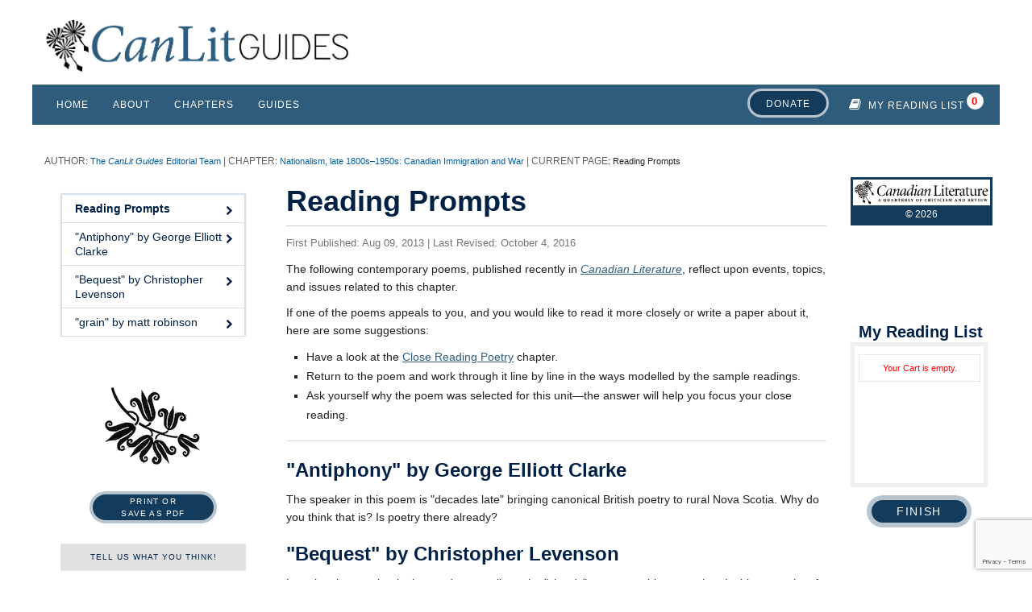

--- FILE ---
content_type: text/html; charset=UTF-8
request_url: https://canlitguides.ca/canlit-guides-editorial-team/nationalism-late-1800s-1950s-canadian-immigration-and-war/reading-prompts/
body_size: 74515
content:
<!DOCTYPE html>
<!--[if IEMobile 7]><html class="iem7 oldie" lang="en-US"><![endif]-->
<!--[if (IE 7)&!(IEMobile)]><html class="ie7 oldie" lang="en-US"><![endif]-->
<!--[if (IE 8)&!(IEMobile)]><html class="ie8 oldie" lang="en-US"><![endif]-->
<!--[if (IE 9)&!(IEMobile)]><html class="ie9" lang="en-US"><![endif]-->
<!--[[if (gt IE 9)|(gt IEMobile 7)]><!--><html lang="en-US"><!--<![endif]-->
<head>
<meta http-equiv="Content-Type" content="text/html; charset=UTF-8" />
<script type="text/javascript">
/* <![CDATA[ */
var gform;gform||(document.addEventListener("gform_main_scripts_loaded",function(){gform.scriptsLoaded=!0}),document.addEventListener("gform/theme/scripts_loaded",function(){gform.themeScriptsLoaded=!0}),window.addEventListener("DOMContentLoaded",function(){gform.domLoaded=!0}),gform={domLoaded:!1,scriptsLoaded:!1,themeScriptsLoaded:!1,isFormEditor:()=>"function"==typeof InitializeEditor,callIfLoaded:function(o){return!(!gform.domLoaded||!gform.scriptsLoaded||!gform.themeScriptsLoaded&&!gform.isFormEditor()||(gform.isFormEditor()&&console.warn("The use of gform.initializeOnLoaded() is deprecated in the form editor context and will be removed in Gravity Forms 3.1."),o(),0))},initializeOnLoaded:function(o){gform.callIfLoaded(o)||(document.addEventListener("gform_main_scripts_loaded",()=>{gform.scriptsLoaded=!0,gform.callIfLoaded(o)}),document.addEventListener("gform/theme/scripts_loaded",()=>{gform.themeScriptsLoaded=!0,gform.callIfLoaded(o)}),window.addEventListener("DOMContentLoaded",()=>{gform.domLoaded=!0,gform.callIfLoaded(o)}))},hooks:{action:{},filter:{}},addAction:function(o,r,e,t){gform.addHook("action",o,r,e,t)},addFilter:function(o,r,e,t){gform.addHook("filter",o,r,e,t)},doAction:function(o){gform.doHook("action",o,arguments)},applyFilters:function(o){return gform.doHook("filter",o,arguments)},removeAction:function(o,r){gform.removeHook("action",o,r)},removeFilter:function(o,r,e){gform.removeHook("filter",o,r,e)},addHook:function(o,r,e,t,n){null==gform.hooks[o][r]&&(gform.hooks[o][r]=[]);var d=gform.hooks[o][r];null==n&&(n=r+"_"+d.length),gform.hooks[o][r].push({tag:n,callable:e,priority:t=null==t?10:t})},doHook:function(r,o,e){var t;if(e=Array.prototype.slice.call(e,1),null!=gform.hooks[r][o]&&((o=gform.hooks[r][o]).sort(function(o,r){return o.priority-r.priority}),o.forEach(function(o){"function"!=typeof(t=o.callable)&&(t=window[t]),"action"==r?t.apply(null,e):e[0]=t.apply(null,e)})),"filter"==r)return e[0]},removeHook:function(o,r,t,n){var e;null!=gform.hooks[o][r]&&(e=(e=gform.hooks[o][r]).filter(function(o,r,e){return!!(null!=n&&n!=o.tag||null!=t&&t!=o.priority)}),gform.hooks[o][r]=e)}});
/* ]]> */
</script>

<title>Reading Prompts | CanLit Guides</title>

<meta http-equiv="X-UA-Compatible" content="IE=edge,chrome=1" />
<meta name="viewport" content="width=device-width" /> <!-- needed for responsive -->
<link rel="dns-prefetch" href="//cdn.ubc.ca/" />

<!-- Stylesheets -->
<link href="https://cdn.ubc.ca/clf/7.0.4/css/ubc-clf-full-wg.min.css" rel="stylesheet">
	
<link rel="profile" href="https://gmpg.org/xfn/11" />

<link rel="pingback" href="https://canlitguides.ca/xmlrpc.php" />

<meta name='robots' content='max-image-preview:large' />
<meta name="template" content="UBC Collab 1.0.5" />
<meta name="description" content="The following contemporary poems, published recently in Canadian Literature, reflect upon events, topics, and issues related to this chapter. If one of the poems appeals to you, and you would like to read it more closely or write a paper about it, here are some suggestions: Have a look at the Close Reading Poetry chapter. [&hellip;]" />
<meta name="google-site-verification" content="QL-z8YodVOPPAlFM_ZNhxWC6uEXdfKNn2b0DAWIT5ss" />
<link rel='dns-prefetch' href='//cdn.ubc.ca' />
<link rel='dns-prefetch' href='//www.google.com' />
<link rel="alternate" title="oEmbed (JSON)" type="application/json+oembed" href="https://canlitguides.ca/wp-json/oembed/1.0/embed?url=https%3A%2F%2Fcanlitguides.ca%2Fcanlit-guides-editorial-team%2Fnationalism-late-1800s-1950s-canadian-immigration-and-war%2Freading-prompts%2F" />
<link rel="alternate" title="oEmbed (XML)" type="text/xml+oembed" href="https://canlitguides.ca/wp-json/oembed/1.0/embed?url=https%3A%2F%2Fcanlitguides.ca%2Fcanlit-guides-editorial-team%2Fnationalism-late-1800s-1950s-canadian-immigration-and-war%2Freading-prompts%2F&#038;format=xml" />
<style id='wp-img-auto-sizes-contain-inline-css' type='text/css'>
img:is([sizes=auto i],[sizes^="auto," i]){contain-intrinsic-size:3000px 1500px}
/*# sourceURL=wp-img-auto-sizes-contain-inline-css */
</style>
<link rel='stylesheet' id='subpages-navigation-base-css' href='https://canlitguides.ca/wp-content/plugins/subpages-navigation/subpage-navigation-base.css?ver=6.9' type='text/css' media='all' />
<link rel='stylesheet' id='ubc-collab-spotlight-css' href='https://canlitguides.ca/wp-content/themes/wp-hybrid-clf/inc/frontpage/spotlight/css/flexslider.css?ver=6.9' type='text/css' media='all' />
<link rel='stylesheet' id='optionsStylesheet-css' href='https://canlitguides.ca/wp-content/plugins/ubc-cart/includes/css/options.css?ver=6.9' type='text/css' media='all' />
<style id='wp-emoji-styles-inline-css' type='text/css'>

	img.wp-smiley, img.emoji {
		display: inline !important;
		border: none !important;
		box-shadow: none !important;
		height: 1em !important;
		width: 1em !important;
		margin: 0 0.07em !important;
		vertical-align: -0.1em !important;
		background: none !important;
		padding: 0 !important;
	}
/*# sourceURL=wp-emoji-styles-inline-css */
</style>
<link rel='stylesheet' id='wp-block-library-css' href='https://canlitguides.ca/wp-includes/css/dist/block-library/style.min.css?ver=6.9' type='text/css' media='all' />
<style id='classic-theme-styles-inline-css' type='text/css'>
/*! This file is auto-generated */
.wp-block-button__link{color:#fff;background-color:#32373c;border-radius:9999px;box-shadow:none;text-decoration:none;padding:calc(.667em + 2px) calc(1.333em + 2px);font-size:1.125em}.wp-block-file__button{background:#32373c;color:#fff;text-decoration:none}
/*# sourceURL=/wp-includes/css/classic-themes.min.css */
</style>
<style id='global-styles-inline-css' type='text/css'>
:root{--wp--preset--aspect-ratio--square: 1;--wp--preset--aspect-ratio--4-3: 4/3;--wp--preset--aspect-ratio--3-4: 3/4;--wp--preset--aspect-ratio--3-2: 3/2;--wp--preset--aspect-ratio--2-3: 2/3;--wp--preset--aspect-ratio--16-9: 16/9;--wp--preset--aspect-ratio--9-16: 9/16;--wp--preset--color--black: #000000;--wp--preset--color--cyan-bluish-gray: #abb8c3;--wp--preset--color--white: #ffffff;--wp--preset--color--pale-pink: #f78da7;--wp--preset--color--vivid-red: #cf2e2e;--wp--preset--color--luminous-vivid-orange: #ff6900;--wp--preset--color--luminous-vivid-amber: #fcb900;--wp--preset--color--light-green-cyan: #7bdcb5;--wp--preset--color--vivid-green-cyan: #00d084;--wp--preset--color--pale-cyan-blue: #8ed1fc;--wp--preset--color--vivid-cyan-blue: #0693e3;--wp--preset--color--vivid-purple: #9b51e0;--wp--preset--color--ubc-white: #ffffff;--wp--preset--color--ubc-black: #222222;--wp--preset--color--ubc-blue: #002145;--wp--preset--color--ubc-secondary-blue: #0055b7;--wp--preset--color--ubc-tertiary-blue: #00a7e1;--wp--preset--color--ubc-quaternary-blue: #40b4e5;--wp--preset--color--ubc-quinary-blue: #6ec4e8;--wp--preset--color--ubc-senary-blue: #97d4e9;--wp--preset--gradient--vivid-cyan-blue-to-vivid-purple: linear-gradient(135deg,rgb(6,147,227) 0%,rgb(155,81,224) 100%);--wp--preset--gradient--light-green-cyan-to-vivid-green-cyan: linear-gradient(135deg,rgb(122,220,180) 0%,rgb(0,208,130) 100%);--wp--preset--gradient--luminous-vivid-amber-to-luminous-vivid-orange: linear-gradient(135deg,rgb(252,185,0) 0%,rgb(255,105,0) 100%);--wp--preset--gradient--luminous-vivid-orange-to-vivid-red: linear-gradient(135deg,rgb(255,105,0) 0%,rgb(207,46,46) 100%);--wp--preset--gradient--very-light-gray-to-cyan-bluish-gray: linear-gradient(135deg,rgb(238,238,238) 0%,rgb(169,184,195) 100%);--wp--preset--gradient--cool-to-warm-spectrum: linear-gradient(135deg,rgb(74,234,220) 0%,rgb(151,120,209) 20%,rgb(207,42,186) 40%,rgb(238,44,130) 60%,rgb(251,105,98) 80%,rgb(254,248,76) 100%);--wp--preset--gradient--blush-light-purple: linear-gradient(135deg,rgb(255,206,236) 0%,rgb(152,150,240) 100%);--wp--preset--gradient--blush-bordeaux: linear-gradient(135deg,rgb(254,205,165) 0%,rgb(254,45,45) 50%,rgb(107,0,62) 100%);--wp--preset--gradient--luminous-dusk: linear-gradient(135deg,rgb(255,203,112) 0%,rgb(199,81,192) 50%,rgb(65,88,208) 100%);--wp--preset--gradient--pale-ocean: linear-gradient(135deg,rgb(255,245,203) 0%,rgb(182,227,212) 50%,rgb(51,167,181) 100%);--wp--preset--gradient--electric-grass: linear-gradient(135deg,rgb(202,248,128) 0%,rgb(113,206,126) 100%);--wp--preset--gradient--midnight: linear-gradient(135deg,rgb(2,3,129) 0%,rgb(40,116,252) 100%);--wp--preset--font-size--small: 13px;--wp--preset--font-size--medium: 20px;--wp--preset--font-size--large: 36px;--wp--preset--font-size--x-large: 42px;--wp--preset--spacing--20: 0.44rem;--wp--preset--spacing--30: 0.67rem;--wp--preset--spacing--40: 1rem;--wp--preset--spacing--50: 1.5rem;--wp--preset--spacing--60: 2.25rem;--wp--preset--spacing--70: 3.38rem;--wp--preset--spacing--80: 5.06rem;--wp--preset--shadow--natural: 6px 6px 9px rgba(0, 0, 0, 0.2);--wp--preset--shadow--deep: 12px 12px 50px rgba(0, 0, 0, 0.4);--wp--preset--shadow--sharp: 6px 6px 0px rgba(0, 0, 0, 0.2);--wp--preset--shadow--outlined: 6px 6px 0px -3px rgb(255, 255, 255), 6px 6px rgb(0, 0, 0);--wp--preset--shadow--crisp: 6px 6px 0px rgb(0, 0, 0);}:where(.is-layout-flex){gap: 0.5em;}:where(.is-layout-grid){gap: 0.5em;}body .is-layout-flex{display: flex;}.is-layout-flex{flex-wrap: wrap;align-items: center;}.is-layout-flex > :is(*, div){margin: 0;}body .is-layout-grid{display: grid;}.is-layout-grid > :is(*, div){margin: 0;}:where(.wp-block-columns.is-layout-flex){gap: 2em;}:where(.wp-block-columns.is-layout-grid){gap: 2em;}:where(.wp-block-post-template.is-layout-flex){gap: 1.25em;}:where(.wp-block-post-template.is-layout-grid){gap: 1.25em;}.has-black-color{color: var(--wp--preset--color--black) !important;}.has-cyan-bluish-gray-color{color: var(--wp--preset--color--cyan-bluish-gray) !important;}.has-white-color{color: var(--wp--preset--color--white) !important;}.has-pale-pink-color{color: var(--wp--preset--color--pale-pink) !important;}.has-vivid-red-color{color: var(--wp--preset--color--vivid-red) !important;}.has-luminous-vivid-orange-color{color: var(--wp--preset--color--luminous-vivid-orange) !important;}.has-luminous-vivid-amber-color{color: var(--wp--preset--color--luminous-vivid-amber) !important;}.has-light-green-cyan-color{color: var(--wp--preset--color--light-green-cyan) !important;}.has-vivid-green-cyan-color{color: var(--wp--preset--color--vivid-green-cyan) !important;}.has-pale-cyan-blue-color{color: var(--wp--preset--color--pale-cyan-blue) !important;}.has-vivid-cyan-blue-color{color: var(--wp--preset--color--vivid-cyan-blue) !important;}.has-vivid-purple-color{color: var(--wp--preset--color--vivid-purple) !important;}.has-black-background-color{background-color: var(--wp--preset--color--black) !important;}.has-cyan-bluish-gray-background-color{background-color: var(--wp--preset--color--cyan-bluish-gray) !important;}.has-white-background-color{background-color: var(--wp--preset--color--white) !important;}.has-pale-pink-background-color{background-color: var(--wp--preset--color--pale-pink) !important;}.has-vivid-red-background-color{background-color: var(--wp--preset--color--vivid-red) !important;}.has-luminous-vivid-orange-background-color{background-color: var(--wp--preset--color--luminous-vivid-orange) !important;}.has-luminous-vivid-amber-background-color{background-color: var(--wp--preset--color--luminous-vivid-amber) !important;}.has-light-green-cyan-background-color{background-color: var(--wp--preset--color--light-green-cyan) !important;}.has-vivid-green-cyan-background-color{background-color: var(--wp--preset--color--vivid-green-cyan) !important;}.has-pale-cyan-blue-background-color{background-color: var(--wp--preset--color--pale-cyan-blue) !important;}.has-vivid-cyan-blue-background-color{background-color: var(--wp--preset--color--vivid-cyan-blue) !important;}.has-vivid-purple-background-color{background-color: var(--wp--preset--color--vivid-purple) !important;}.has-black-border-color{border-color: var(--wp--preset--color--black) !important;}.has-cyan-bluish-gray-border-color{border-color: var(--wp--preset--color--cyan-bluish-gray) !important;}.has-white-border-color{border-color: var(--wp--preset--color--white) !important;}.has-pale-pink-border-color{border-color: var(--wp--preset--color--pale-pink) !important;}.has-vivid-red-border-color{border-color: var(--wp--preset--color--vivid-red) !important;}.has-luminous-vivid-orange-border-color{border-color: var(--wp--preset--color--luminous-vivid-orange) !important;}.has-luminous-vivid-amber-border-color{border-color: var(--wp--preset--color--luminous-vivid-amber) !important;}.has-light-green-cyan-border-color{border-color: var(--wp--preset--color--light-green-cyan) !important;}.has-vivid-green-cyan-border-color{border-color: var(--wp--preset--color--vivid-green-cyan) !important;}.has-pale-cyan-blue-border-color{border-color: var(--wp--preset--color--pale-cyan-blue) !important;}.has-vivid-cyan-blue-border-color{border-color: var(--wp--preset--color--vivid-cyan-blue) !important;}.has-vivid-purple-border-color{border-color: var(--wp--preset--color--vivid-purple) !important;}.has-vivid-cyan-blue-to-vivid-purple-gradient-background{background: var(--wp--preset--gradient--vivid-cyan-blue-to-vivid-purple) !important;}.has-light-green-cyan-to-vivid-green-cyan-gradient-background{background: var(--wp--preset--gradient--light-green-cyan-to-vivid-green-cyan) !important;}.has-luminous-vivid-amber-to-luminous-vivid-orange-gradient-background{background: var(--wp--preset--gradient--luminous-vivid-amber-to-luminous-vivid-orange) !important;}.has-luminous-vivid-orange-to-vivid-red-gradient-background{background: var(--wp--preset--gradient--luminous-vivid-orange-to-vivid-red) !important;}.has-very-light-gray-to-cyan-bluish-gray-gradient-background{background: var(--wp--preset--gradient--very-light-gray-to-cyan-bluish-gray) !important;}.has-cool-to-warm-spectrum-gradient-background{background: var(--wp--preset--gradient--cool-to-warm-spectrum) !important;}.has-blush-light-purple-gradient-background{background: var(--wp--preset--gradient--blush-light-purple) !important;}.has-blush-bordeaux-gradient-background{background: var(--wp--preset--gradient--blush-bordeaux) !important;}.has-luminous-dusk-gradient-background{background: var(--wp--preset--gradient--luminous-dusk) !important;}.has-pale-ocean-gradient-background{background: var(--wp--preset--gradient--pale-ocean) !important;}.has-electric-grass-gradient-background{background: var(--wp--preset--gradient--electric-grass) !important;}.has-midnight-gradient-background{background: var(--wp--preset--gradient--midnight) !important;}.has-small-font-size{font-size: var(--wp--preset--font-size--small) !important;}.has-medium-font-size{font-size: var(--wp--preset--font-size--medium) !important;}.has-large-font-size{font-size: var(--wp--preset--font-size--large) !important;}.has-x-large-font-size{font-size: var(--wp--preset--font-size--x-large) !important;}
:where(.wp-block-post-template.is-layout-flex){gap: 1.25em;}:where(.wp-block-post-template.is-layout-grid){gap: 1.25em;}
:where(.wp-block-term-template.is-layout-flex){gap: 1.25em;}:where(.wp-block-term-template.is-layout-grid){gap: 1.25em;}
:where(.wp-block-columns.is-layout-flex){gap: 2em;}:where(.wp-block-columns.is-layout-grid){gap: 2em;}
:root :where(.wp-block-pullquote){font-size: 1.5em;line-height: 1.6;}
/*# sourceURL=global-styles-inline-css */
</style>
<link rel='stylesheet' id='tab-shortcode-css' href='https://canlitguides.ca/wp-content/plugins/tabs-shortcode/tab.min.css?ver=6.9' type='text/css' media='all' />
<link rel='stylesheet' id='ubccourses-shortstyle-css' href='https://canlitguides.ca/wp-content/plugins/course-shortcode/css/style.css?ver=6.9' type='text/css' media='all' />
<link rel='stylesheet' id='style-css' href='https://canlitguides.ca/wp-content/themes/wp-hybrid-clf/style.css?ver=202208101238' type='text/css' media='all' />
<link rel='stylesheet' id='fancybox-css' href='https://canlitguides.ca/wp-content/plugins/easy-fancybox/fancybox/1.5.4/jquery.fancybox.min.css?ver=6.9' type='text/css' media='screen' />
<script type="text/javascript" src="https://canlitguides.ca/wp-content/plugins/enable-jquery-migrate-helper/js/jquery/jquery-1.12.4-wp.js?ver=1.12.4-wp" id="jquery-core-js"></script>
<script type="text/javascript" src="https://canlitguides.ca/wp-content/plugins/enable-jquery-migrate-helper/js/jquery-migrate/jquery-migrate-1.4.1-wp.js?ver=1.4.1-wp" id="jquery-migrate-js"></script>
<script type="text/javascript" src="https://canlitguides.ca/wp-content/themes/wp-hybrid-clf/inc/navigation/js/navigation-base.js?ver=6.9" id="clf-navigation-base-js"></script>
<script type="text/javascript" src="https://canlitguides.ca/wp-content/themes/wp-hybrid-clf/inc/navigation/js/navigation.js?ver=6.9" id="theme-option-navigation-sticky-top-js"></script>
<script type="text/javascript" id="ubc-ga-shim-js-extra">
/* <![CDATA[ */
var js_errors = {"wpajaxurl":"https://canlitguides.ca/wp-admin/admin-ajax.php","nonce":"72550ca24a"};
//# sourceURL=ubc-ga-shim-js-extra
/* ]]> */
</script>
<script type="text/javascript" src="https://canlitguides.ca/wp-content/mu-plugins/ubc-google-analytics/js/ubc-google-analytics-shim.js" id="ubc-ga-shim-js"></script>
<script type="text/javascript" src="https://canlitguides.ca/wp-content/plugins/enable-jquery-migrate-helper/js/jquery-ui/core.min.js?ver=1.11.4-wp" id="jquery-ui-core-js"></script>
<script type="text/javascript" src="https://canlitguides.ca/wp-content/plugins/enable-jquery-migrate-helper/js/jquery-ui/widget.min.js?ver=1.11.4-wp" id="jquery-ui-widget-js"></script>
<script type="text/javascript" src="https://canlitguides.ca/wp-content/plugins/enable-jquery-migrate-helper/js/jquery-ui/mouse.min.js?ver=1.11.4-wp" id="jquery-ui-mouse-js"></script>
<script type="text/javascript" src="https://canlitguides.ca/wp-content/plugins/enable-jquery-migrate-helper/js/jquery-ui/sortable.min.js?ver=1.11.4-wp" id="jquery-ui-sortable-js"></script>
<script type="text/javascript" id="cart_script-js-extra">
/* <![CDATA[ */
var cart_script_vars = {"ajaxurl":"https://canlitguides.ca/wp-admin/admin-ajax.php","cart_add_action_nonce":"c929d4a8a3","cart_order_action_nonce":"298a9285bd","cart_show_action_nonce":"90e64c669f","cart_delete_action_nonce":"b598a5fab5","cart_delete_item_action_nonce":"dcacac0469","pluginsUrl":"https://canlitguides.ca/wp-content/plugins","cartmenu":"52050","cartitems":"0","formid":"0","maxitems":""};
//# sourceURL=cart_script-js-extra
/* ]]> */
</script>
<script type="text/javascript" src="https://canlitguides.ca/wp-content/plugins/ubc-cart/assets/js/gform_cart.js?ver=1.0" id="cart_script-js"></script>
<link rel="https://api.w.org/" href="https://canlitguides.ca/wp-json/" /><link rel="alternate" title="JSON" type="application/json" href="https://canlitguides.ca/wp-json/wp/v2/pages/44198" /><link rel="canonical" href="https://canlitguides.ca/canlit-guides-editorial-team/nationalism-late-1800s-1950s-canadian-immigration-and-war/reading-prompts/" />
<link rel='shortlink' href='https://canlitguides.ca/?p=44198' />
<script src='//sites.olt.ubc.ca/?dm=b6eb8c9d941339a1ea180d53b7bb73ed&amp;action=load&amp;blogid=3072&amp;siteid=1&amp;t=98497574&amp;back=https%3A%2F%2Fcanlitguides.ca%2Fcanlit-guides-editorial-team%2Fnationalism-late-1800s-1950s-canadian-immigration-and-war%2Freading-prompts%2F' type='text/javascript'></script>	<script>
	if ( document.location.protocol != "https:" ) {
		document.location = document.URL.replace(/^http:/i, "https:");
	}
	</script>
	
        <script type="text/javascript">
            var jQueryMigrateHelperHasSentDowngrade = false;

			window.onerror = function( msg, url, line, col, error ) {
				// Break out early, do not processing if a downgrade reqeust was already sent.
				if ( jQueryMigrateHelperHasSentDowngrade ) {
					return true;
                }

				var xhr = new XMLHttpRequest();
				var nonce = 'ff076c683e';
				var jQueryFunctions = [
					'andSelf',
					'browser',
					'live',
					'boxModel',
					'support.boxModel',
					'size',
					'swap',
					'clean',
					'sub',
                ];
				var match_pattern = /\)\.(.+?) is not a function/;
                var erroredFunction = msg.match( match_pattern );

                // If there was no matching functions, do not try to downgrade.
                if ( null === erroredFunction || typeof erroredFunction !== 'object' || typeof erroredFunction[1] === "undefined" || -1 === jQueryFunctions.indexOf( erroredFunction[1] ) ) {
                    return true;
                }

                // Set that we've now attempted a downgrade request.
                jQueryMigrateHelperHasSentDowngrade = true;

				xhr.open( 'POST', 'https://canlitguides.ca/wp-admin/admin-ajax.php' );
				xhr.setRequestHeader( 'Content-Type', 'application/x-www-form-urlencoded' );
				xhr.onload = function () {
					var response,
                        reload = false;

					if ( 200 === xhr.status ) {
                        try {
                        	response = JSON.parse( xhr.response );

                        	reload = response.data.reload;
                        } catch ( e ) {
                        	reload = false;
                        }
                    }

					// Automatically reload the page if a deprecation caused an automatic downgrade, ensure visitors get the best possible experience.
					if ( reload ) {
						location.reload();
                    }
				};

				xhr.send( encodeURI( 'action=jquery-migrate-downgrade-version&_wpnonce=' + nonce ) );

				// Suppress error alerts in older browsers
				return true;
			}
        </script>

		<link rel='stylesheet' id='custom-css-css'  href='//canlitguides.ca/files/custom-css/custom-css-1626380419.min.css' type='text/css' media='all' />
<!--[if lte IE 7]>
<link href="https://cdn.ubc.ca/clf/7.0.4/css/font-awesome-ie7.css" rel="stylesheet">
<![endif]-->
<!-- Le HTML5 shim, for IE6-8 support of HTML5 elements -->
<!--[if lt IE 9]>
<script src="//cdn.ubc.ca/clf/html5shiv.min.js"></script>
<![endif]-->

<!-- Le fav and touch icons -->
<link rel="shortcut icon" href="https://cdn.ubc.ca/clf/7.0.4/img/favicon.ico">
<link rel="apple-touch-icon-precomposed" sizes="144x144" href="https://cdn.ubc.ca/clf/7.0.4/img/apple-touch-icon-144-precomposed.png">
<link rel="apple-touch-icon-precomposed" sizes="114x114" href="https://cdn.ubc.ca/clf/7.0.4/img/apple-touch-icon-114-precomposed.png">
<link rel="apple-touch-icon-precomposed" sizes="72x72" href="https://cdn.ubc.ca/clf/7.0.4/img/apple-touch-icon-72-precomposed.png">
<link rel="apple-touch-icon-precomposed" href="https://cdn.ubc.ca/clf/7.0.4/img/apple-touch-icon-57-precomposed.png">
<style type="text/css" media="screen">#ubc7-unit { background: #2f5d7c; }</style>
<style type="text/css">
/* <![CDATA[ */
img.latex { vertical-align: middle; border: none; }
/* ]]> */
</style>

</head>

<body class="wp-singular page-template-default page page-id-44198 page-child parent-pageid-44197 wp-theme-wp-hybrid-clf l3-column-pms l3-column page-parent-canlit-guides-editorial-team page-parent-nationalism-late-1800s-1950s-canadian-immigration-and-war page-reading-prompts page-44198 chrome primary-active secondary-active subsidiary-active">


<div id="body-container" class="container">

		
			<!-- UBC Global Utility Menu -->
        <div class="collapse expand" id="ubc7-global-menu">
            <div id="ubc7-search" class="expand">
            	                <div id="ubc7-search-box">
                    <form class="form-search" method="get" action="//www.ubc.ca/search/refine/" role="search">
                        <input aria-label="Search CanLit Guides" type="text" name="q" placeholder="Search CanLit Guides" class="input-xlarge search-query">
                        <input type="hidden" name="label" value="CanLit Guides" />
                        <input type="hidden" name="site" value="*.ubc.ca" />
                        <button type="submit" class="btn">Search</button>
                    </form>
                </div>
                            </div>
                        <div id="ubc7-global-header" class="expand">
                <!-- Global Utility Header from CDN -->
            </div>
                    </div>
        <!-- End of UBC Global Utility Menu -->
			<!-- UBC Header -->
        <header id="ubc7-header" class="row-fluid expand" role="banner">
        	            <div class="span1">
                <div id="ubc7-logo">
                    <a href="https://www.ubc.ca" title="The University of British Columbia (UBC)">The University of British Columbia</a>
                </div>
            </div>
            <div class="span2">
                <div id="ubc7-apom">
                    <a href="https://cdn.ubc.ca/clf/ref/aplaceofmind" title="UBC a place of mind">UBC - A Place of Mind</a>
                </div>
            </div>
            <div class="span9" id="ubc7-wordmark-block">
                <div id="ubc7-wordmark">
                    <a href="https://www.ubc.ca/" title="The University of British Columbia (UBC)">The University of British Columbia</a>
                    <span class="ubc7-campus" id="ubc7-vancouver-campus">Vancouver campus</span>                </div>
                <div id="ubc7-global-utility">
                    <button type="button" data-toggle="collapse" data-target="#ubc7-global-menu"><span>UBC Search</span></button>
                    <noscript><a id="ubc7-global-utility-no-script" href="https://www.ubc.ca/" title="UBC Search">UBC Search</a></noscript>
                </div>
            </div>
                    </header>
        <!-- End of UBC Header -->

		 	<!-- UBC Unit Identifier -->
        <div id="ubc7-unit" class="row-fluid expand">
        	            <div class="span12">
                <!-- Mobile Menu Icon -->
                <div class="navbar">
                    <a class="btn btn-navbar" data-toggle="collapse" data-target="#ubc7-unit-navigation">
                        <span class="icon-bar"></span>
                        <span class="icon-bar"></span>
                        <span class="icon-bar"></span>
                    </a>
                </div>
                <!-- Unit Name -->
                <div id="ubc7-unit-name" class="ubc7-single-element">
                    <a href="https://canlitguides.ca" title="CanLit Guides"><span id="ubc7-unit-faculty"></span><span id="ubc7-unit-identifier">CanLit Guides</span></a>
                </div>
            </div>
                    </div>
        <!-- End of UBC Unit Identifier -->
			<!-- UBC Unit Navigation -->
        <div id="ubc7-unit-menu" class="navbar expand stick-to-top" role="navigation">
            <div class="navbar-inner expand">
                <div class="container">
                 <div id="ubc7-unit-navigation" class="nav-collapse collapse"><ul id="menu-main-menu" class="nav"><li id="menu-item-52050" class="cart_menu_item menu-item menu-item-type-post_type menu-item-object-page menu-item-52050"><a href="https://canlitguides.ca/my-cart/">My Reading List</a></li>
<li id="menu-item-51373" class="menu-item menu-item-type-custom menu-item-object-custom menu-item-51373"><a href="/#">Home</a></li>
<li id="menu-item-51374" class="menu-item menu-item-type-post_type menu-item-object-page menu-item-51374"><a href="https://canlitguides.ca/about/">About</a></li>
<li id="menu-item-51432" class="menu-item menu-item-type-custom menu-item-object-custom menu-item-51432"><a href="/ubc-product/?orderby=title&amp;order=ASC">Chapters</a></li>
<li id="menu-item-51517" class="menu-item menu-item-type-post_type menu-item-object-page menu-item-51517"><a href="https://canlitguides.ca/structured-guides/">Guides</a></li>
<li id="menu-item-51922" class="donate-btn menu-item menu-item-type-custom menu-item-object-custom menu-item-51922"><a target="_blank" href="http://canlit.ca/support/">Donate</a></li>
</ul></div>
                </div>
            </div><!-- /navbar-inner -->
        </div><!-- /navbar -->
        <!-- End of UBC Unit Navigation -->
		    
				<div class="row-fluid content expand">
				<div class="utility span12">

					<div id="section-29" class="widget section-widget widget-section-widget"><div class="widget-wrap widget-inside"><script>
  (function(i,s,o,g,r,a,m){i['GoogleAnalyticsObject']=r;i[r]=i[r]||function(){
  (i[r].q=i[r].q||[]).push(arguments)},i[r].l=1*new Date();a=s.createElement(o),
  m=s.getElementsByTagName(o)[0];a.async=1;a.src=g;m.parentNode.insertBefore(a,m)
  })(window,document,'script','https://www.google-analytics.com/analytics.js','ga');

  ga('create', 'UA-67495135-2', 'auto');
  ga('send', 'pageview');

</script></div></div><div id="section-24" class="widget section-widget widget-section-widget"><div class="widget-wrap widget-inside"><img src="https://canlitguides3.sites.olt.ubc.ca/files/2016/06/CanLit-Guides-Logo-Long2-resized-e1471461883265.png" alt="CanLit Guides Logo"/></div></div>
				</div><!-- #header-widget .utility -->
			</div>
			
		
	<div id="container" class="expand" >
	
		<div class="breadcrumb expand" itemprop="breadcrumb"><span class="trail-begin"><a href="https://canlitguides.ca" title="CanLit Guides" rel="home" class="trail-begin"> </a></span> <span class="divider">:</span> <a href="https://canlitguides.ca/canlit-guides-editorial-team/" title="The &lt;cite&gt;CanLit Guides&lt;/cite&gt; Editorial Team">The <cite>CanLit Guides</cite> Editorial Team</a> <span class="divider">:</span> <a href="https://canlitguides.ca/canlit-guides-editorial-team/nationalism-late-1800s-1950s-canadian-immigration-and-war/" title="Nationalism, late 1800s–1950s: Canadian Immigration and War">Nationalism, late 1800s–1950s: Canadian Immigration and War</a> <span class="divider">:</span> <span class="trail-end">Reading Prompts</span></div><div class="expand row-fluid" role="main">
	<div id="primary" class="sidebar aside  span3">

		
		<div id="section-37" class="widget section-widget widget-section-widget"><div class="widget-wrap widget-inside"><style>
.page-parent #section-37, .page-id-51516 #section-37 {display: none;}
</style>
<div class="accordion sidenav simple subpages-navi subpages-navi-widget subpages-navi-collapsible subpages-navi-auto-expand" id="parent-20607789500">  <div class='single'>
  <a class=' opened' href='https://canlitguides.ca/canlit-guides-editorial-team/nationalism-late-1800s-1950s-canadian-immigration-and-war/reading-prompts/'><div class='ubc7-arrow right-arrow'></div> Reading Prompts</a>
  </div>
<!-- Close of single/Head -->  <div class='single'>
  <a href='https://canlitguides.ca/canlit-guides-editorial-team/nationalism-late-1800s-1950s-canadian-immigration-and-war/antiphony-by-george-elliott-clarke/'><div class='ubc7-arrow right-arrow'></div> &quot;Antiphony&quot; by George Elliott Clarke</a>
  </div>
<!-- Close of single/Head -->  <div class='single'>
  <a href='https://canlitguides.ca/canlit-guides-editorial-team/nationalism-late-1800s-1950s-canadian-immigration-and-war/bequest-by-christopher-levenson/'><div class='ubc7-arrow right-arrow'></div> &quot;Bequest&quot; by Christopher Levenson</a>
  </div>
<!-- Close of single/Head -->  <div class='single'>
  <a href='https://canlitguides.ca/canlit-guides-editorial-team/nationalism-late-1800s-1950s-canadian-immigration-and-war/grain-by-matt-robinson/'><div class='ubc7-arrow right-arrow'></div> &quot;grain&quot; by matt robinson</a>
  </div>
<!-- Close of single/Head --></div>

</div></div><div id="section-31" class="widget section-widget widget-section-widget"><div class="widget-wrap widget-inside"><center></center></div></div><div id="section-21" class="widget section-widget widget-section-widget"><div class="widget-wrap widget-inside"><div id="sbimage" class="row expand"> <div class="woodcut" style="display:none"><img src="https://canlitguides.ca/files/2016/05/kuthan-woodcuts-blue_bells-e1463712706247.png" alt="" class="" /></div><div class="woodcut" style="display:none"><img src="https://canlitguides.ca/files/2016/05/kuthan-woodcuts-cedar-bough-e1463713211575.png" alt="" class="" /></div><div class="woodcut" style="display:none"><img src="https://canlitguides.ca/files/2016/05/kuthan-woodcuts-pine-copy-e1463713713880.gif" alt="" class="" /></div><div class="woodcut" style="display:none"><img src="https://canlitguides.ca/files/2016/05/kuthan-woodcuts-cone.png" alt="" class="" /></div><div class="woodcut" style="display:none"><img src="https://canlitguides.ca/files/2016/05/kuthan-woodcuts-scraggly-tree-e1463712575352.gif" alt="" class="" /></div><div class="woodcut" style="display:none"><img src="https://canlitguides.ca/files/2016/05/kuthan-woodcuts-weeping-willow-e1463713254719.png" alt="" class="" /></div><div class="woodcut" style="display:none"><img src="https://canlitguides.ca/files/2016/05/kuthan-woodcuts-flowers-and-bees-e1463713178290.png" alt="" class="" /></div></div>

<script language="javascript" type="text/javascript">
    var adcount = jQuery("#sbimage .woodcut").length;
    randad = Math.floor((Math.random() * adcount) + 1); 
    jQuery("#sbimage .woodcut:nth-child("+randad+")").css('display','block');
</script></div></div><div id="section-11" class="widget section-widget widget-section-widget"><div class="widget-wrap widget-inside"><a class="cartbtn printbtn small" href="javascript:window.print()">Print or 
<br />Save as PDF</a>

<div class="firefox-message"><strong>Please Note:</strong> If you are using Mozilla Firefox, the PDF created using the above button will contain unusable links. Please use Chrome or Safari to create PDFs with working links.</div></div></div><div id="section-40" class="widget section-widget widget-section-widget"><div class="widget-wrap widget-inside"><div id="random-accordion-id-712" class="accordion-shortcode accordion "><div class="accordion-group"><div  class="accordion-heading" ><a href="#tell-us-what-you-think-0" class="accordion-toggle " data-toggle="collapse" data-parent="#random-accordion-id-712">Tell us what you think!</a></div><div id="tell-us-what-you-think-0" class="accordian-shortcode-content accordion-body collapse" ><div class="accordion-inner">
                <div class='gf_browser_chrome gform_wrapper gform_legacy_markup_wrapper gform-theme--no-framework' data-form-theme='legacy' data-form-index='0' id='gform_wrapper_63' ><form method='post' enctype='multipart/form-data'  id='gform_63'  action='/canlit-guides-editorial-team/nationalism-late-1800s-1950s-canadian-immigration-and-war/reading-prompts/' data-formid='63' novalidate><div class='gf_invisible ginput_recaptchav3' data-sitekey='6LeEPNMpAAAAAAWYMAV7xnexVDCsFvIMCV8HrvMA' data-tabindex='0'><input id="input_ada12cd33f44ae09f06b1480247d7e3e" class="gfield_recaptcha_response" type="hidden" name="input_ada12cd33f44ae09f06b1480247d7e3e" value=""/></div>
                        <div class='gform-body gform_body'><ul id='gform_fields_63' class='gform_fields top_label form_sublabel_below description_above validation_below'><li id="field_63_1" class="gfield gfield--type-hidden gform_hidden field_sublabel_below gfield--no-description field_description_above field_validation_below gfield_visibility_visible"  ><div class='ginput_container ginput_container_text'><input name='input_1' id='input_63_1' type='hidden' class='gform_hidden'  aria-invalid="false" value='Reading Prompts' /></div></li><li id="field_63_6" class="gfield gfield--type-hidden gform_hidden field_sublabel_below gfield--no-description field_description_above field_validation_below gfield_visibility_visible"  ><div class='ginput_container ginput_container_text'><input name='input_6' id='input_63_6' type='hidden' class='gform_hidden'  aria-invalid="false" value='https://canlitguides.ca/canlit-guides-editorial-team/nationalism-late-1800s-1950s-canadian-immigration-and-war/reading-prompts/' /></div></li><li id="field_63_7" class="gfield gfield--type-name field_sublabel_below gfield--no-description field_description_above field_validation_below gfield_visibility_visible"  ><label class='gfield_label gform-field-label gfield_label_before_complex' >Name</label><div class='ginput_complex ginput_container ginput_container--name no_prefix has_first_name no_middle_name has_last_name no_suffix gf_name_has_2 ginput_container_name gform-grid-row' id='input_63_7'>
                            
                            <span id='input_63_7_3_container' class='name_first gform-grid-col gform-grid-col--size-auto' >
                                                    <input type='text' name='input_7.3' id='input_63_7_3' value=''   aria-required='false'     />
                                                    <label for='input_63_7_3' class='gform-field-label gform-field-label--type-sub '>First</label>
                                                </span>
                            
                            <span id='input_63_7_6_container' class='name_last gform-grid-col gform-grid-col--size-auto' >
                                                    <input type='text' name='input_7.6' id='input_63_7_6' value=''   aria-required='false'     />
                                                    <label for='input_63_7_6' class='gform-field-label gform-field-label--type-sub '>Last</label>
                                                </span>
                            
                        </div></li><li id="field_63_3" class="gfield gfield--type-textarea gfield_contains_required field_sublabel_below gfield--has-description field_description_above field_validation_below gfield_visibility_visible"  ><label class='gfield_label gform-field-label' for='input_63_3'>Tell us what you think!<span class="gfield_required"><span class="gfield_required gfield_required_asterisk">*</span></span></label><div class='gfield_description' id='gfield_description_63_3'>We welcome your feedback, constructive criticism, and/or error reports.</div><div class='ginput_container ginput_container_textarea'><textarea name='input_3' id='input_63_3' class='textarea medium'  aria-describedby="gfield_description_63_3"   aria-required="true" aria-invalid="false"   rows='10' cols='50'></textarea></div></li><li id="field_63_8" class="gfield gfield--type-html gfield_html gfield_html_formatted field_sublabel_below gfield--no-description field_description_above field_validation_below gfield_visibility_visible"  ><p style="color:#790000; font-size:80%; font-weight:bold;">* REQUIRED</p></li><li id="field_63_5" class="gfield gfield--type-email field_sublabel_below gfield--has-description field_description_above field_validation_below gfield_visibility_visible"  ><label class='gfield_label gform-field-label' for='input_63_5'>Email</label><div class='gfield_description' id='gfield_description_63_5'>Please enter your email if you require follow-up or would like to stay in touch.</div><div class='ginput_container ginput_container_email'>
                            <input name='input_5' id='input_63_5' type='email' value='' class='large'     aria-invalid="false" aria-describedby="gfield_description_63_5" />
                        </div></li><li id="field_63_4" class="gfield gfield--type-captcha field_sublabel_below gfield--no-description field_description_above field_validation_below gfield_visibility_visible"  ><label class='gfield_label gform-field-label' for='input_63_4'>CAPTCHA</label><div id='input_63_4' class='ginput_container ginput_recaptcha' data-sitekey='6LdnMsYSAAAAACUNlxo7pINeTU--N_fiRESg-Ras'  data-theme='light' data-tabindex='0'  data-badge=''></div></li></ul></div>
        <div class='gform-footer gform_footer top_label'> <input type='submit' id='gform_submit_button_63' class='gform_button button' onclick='gform.submission.handleButtonClick(this);' data-submission-type='submit' value='Submit'  /> 
            <input type='hidden' class='gform_hidden' name='gform_submission_method' data-js='gform_submission_method_63' value='postback' />
            <input type='hidden' class='gform_hidden' name='gform_theme' data-js='gform_theme_63' id='gform_theme_63' value='legacy' />
            <input type='hidden' class='gform_hidden' name='gform_style_settings' data-js='gform_style_settings_63' id='gform_style_settings_63' value='[]' />
            <input type='hidden' class='gform_hidden' name='is_submit_63' value='1' />
            <input type='hidden' class='gform_hidden' name='gform_submit' value='63' />
            
            <input type='hidden' class='gform_hidden' name='gform_unique_id' value='' />
            <input type='hidden' class='gform_hidden' name='state_63' value='WyJbXSIsImVjNmE5ZTU4NzYzNTNhZTUxM2QzOTMyOTM1Y2U3ZTY2Il0=' />
            <input type='hidden' autocomplete='off' class='gform_hidden' name='gform_target_page_number_63' id='gform_target_page_number_63' value='0' />
            <input type='hidden' autocomplete='off' class='gform_hidden' name='gform_source_page_number_63' id='gform_source_page_number_63' value='1' />
            <input type='hidden' name='gform_field_values' value='' />
            
        </div>
                        <p style="display: none !important;" class="akismet-fields-container" data-prefix="ak_"><label>&#916;<textarea name="ak_hp_textarea" cols="45" rows="8" maxlength="100"></textarea></label><input type="hidden" id="ak_js_1" name="ak_js" value="168"/><script>document.getElementById( "ak_js_1" ).setAttribute( "value", ( new Date() ).getTime() );</script></p></form>
                        </div><script type="text/javascript">
/* <![CDATA[ */
 gform.initializeOnLoaded( function() {gformInitSpinner( 63, 'https://canlitguides.ca/wp-content/plugins/gravityforms/images/spinner.svg', true );jQuery('#gform_ajax_frame_63').on('load',function(){var contents = jQuery(this).contents().find('*').html();var is_postback = contents.indexOf('GF_AJAX_POSTBACK') >= 0;if(!is_postback){return;}var form_content = jQuery(this).contents().find('#gform_wrapper_63');var is_confirmation = jQuery(this).contents().find('#gform_confirmation_wrapper_63').length > 0;var is_redirect = contents.indexOf('gformRedirect(){') >= 0;var is_form = form_content.length > 0 && ! is_redirect && ! is_confirmation;var mt = parseInt(jQuery('html').css('margin-top'), 10) + parseInt(jQuery('body').css('margin-top'), 10) + 100;if(is_form){jQuery('#gform_wrapper_63').html(form_content.html());if(form_content.hasClass('gform_validation_error')){jQuery('#gform_wrapper_63').addClass('gform_validation_error');} else {jQuery('#gform_wrapper_63').removeClass('gform_validation_error');}setTimeout( function() { /* delay the scroll by 50 milliseconds to fix a bug in chrome */  }, 50 );if(window['gformInitDatepicker']) {gformInitDatepicker();}if(window['gformInitPriceFields']) {gformInitPriceFields();}var current_page = jQuery('#gform_source_page_number_63').val();gformInitSpinner( 63, 'https://canlitguides.ca/wp-content/plugins/gravityforms/images/spinner.svg', true );jQuery(document).trigger('gform_page_loaded', [63, current_page]);window['gf_submitting_63'] = false;}else if(!is_redirect){var confirmation_content = jQuery(this).contents().find('.GF_AJAX_POSTBACK').html();if(!confirmation_content){confirmation_content = contents;}jQuery('#gform_wrapper_63').replaceWith(confirmation_content);jQuery(document).trigger('gform_confirmation_loaded', [63]);window['gf_submitting_63'] = false;wp.a11y.speak(jQuery('#gform_confirmation_message_63').text());}else{jQuery('#gform_63').append(contents);if(window['gformRedirect']) {gformRedirect();}}jQuery(document).trigger("gform_pre_post_render", [{ formId: "63", currentPage: "current_page", abort: function() { this.preventDefault(); } }]);        if (event && event.defaultPrevented) {                return;        }        const gformWrapperDiv = document.getElementById( "gform_wrapper_63" );        if ( gformWrapperDiv ) {            const visibilitySpan = document.createElement( "span" );            visibilitySpan.id = "gform_visibility_test_63";            gformWrapperDiv.insertAdjacentElement( "afterend", visibilitySpan );        }        const visibilityTestDiv = document.getElementById( "gform_visibility_test_63" );        let postRenderFired = false;        function triggerPostRender() {            if ( postRenderFired ) {                return;            }            postRenderFired = true;            gform.core.triggerPostRenderEvents( 63, current_page );            if ( visibilityTestDiv ) {                visibilityTestDiv.parentNode.removeChild( visibilityTestDiv );            }        }        function debounce( func, wait, immediate ) {            var timeout;            return function() {                var context = this, args = arguments;                var later = function() {                    timeout = null;                    if ( !immediate ) func.apply( context, args );                };                var callNow = immediate && !timeout;                clearTimeout( timeout );                timeout = setTimeout( later, wait );                if ( callNow ) func.apply( context, args );            };        }        const debouncedTriggerPostRender = debounce( function() {            triggerPostRender();        }, 200 );        if ( visibilityTestDiv && visibilityTestDiv.offsetParent === null ) {            const observer = new MutationObserver( ( mutations ) => {                mutations.forEach( ( mutation ) => {                    if ( mutation.type === 'attributes' && visibilityTestDiv.offsetParent !== null ) {                        debouncedTriggerPostRender();                        observer.disconnect();                    }                });            });            observer.observe( document.body, {                attributes: true,                childList: false,                subtree: true,                attributeFilter: [ 'style', 'class' ],            });        } else {            triggerPostRender();        }    } );} ); 
/* ]]> */
</script>

</div></div></div></div><!-- #random-accordion-id-712end of accordion shortcode -->

<script>
jQuery(document).ready(function($) {
	if ($('#primary #section-40').find('.gform_confirmation_message_63').length != 0 || $('#primary #section-40').find('.gform_validation_error').length != 0) {
		$('a[href$="#error-or-broken-link-on-page-0"].accordion-toggle').addClass("focus");
		$('#error-or-broken-link-on-page-0.accordion-body.collapse').addClass("in");
	};
});
</script></div></div>
		
	</div><!-- #primary .aside -->


	<div id="content" class="hfeed content  span7">

		
		<div id="utility-before-content" class="sidebar utility ">

			<div id="section-30" class="widget section-widget widget-section-widget"><div class="widget-wrap widget-inside"><div class="related-categories"></div></div></div>
		</div><!-- #utility-before-content .utility -->

	
		
			<div id="post-44198" class="hentry page publish post-1 odd author-shaffiqr">

				<h1 class='page-title entry-title'>Reading Prompts</h1>
				<div class="entry-content">
					<p>The following contemporary poems, published recently in <a href="http://canlit.ca"><cite>Canadian Literature</cite></a>, reflect upon events, topics, and issues related to this chapter.</p>
<p>If one of the poems appeals to you, and you would like to read it more closely or write a paper about it, here are some suggestions:</p>
<ul>
<li>Have a look at the <a title="Close Reading Poetry" href="https://canlitguides3.sites.olt.ubc.ca/close-reading-poetry/">Close Reading Poetry</a> chapter.</li>
<li>Return to the poem and work through it line by line in the ways modelled by the sample readings.</li>
<li>Ask yourself why the poem was selected for this unit—the answer will help you focus your close reading.</li>
</ul>
<hr />
<h3><q>Antiphony</q> by George Elliott Clarke</h3>
<p>The speaker in this poem is <q>decades late</q> bringing canonical British poetry to rural Nova Scotia. Why do you think that is? Is poetry there already?</p>
<h3><q>Bequest</q> by Christopher Levenson</h3>
<p>Locating the speaker in time and space allows the <q>shards</q> to reassemble somewhat. Is this one point of the poem?</p>
<h3><q>grain</q> by matt robinson</h3>
<p>How does Dali fit into the poem?</p>
<h3>Works Cited</h3>
<ul class="works_cited">
<li>Clarke, George Elliott. <q>Antiphony.</q> <cite>Canadian Literature</cite> 157 (1998): 12. Print.888</li>
<li>Levenson, Christopher. <q>Bequest.</q> <cite>Canadian Literature</cite> 189 (2006): 49. Print.</li>
<li>robinson, matt. <q>grain.</q> <cite>Canadian Literature</cite> 164 (2000): 56. Print.</li>
</ul>
									</div><!-- .entry-content -->

				<p class="entry-meta"><span class="page-meta">First Published: Aug 09, 2013
 | Last Revised: October 4, 2016</span></p>
			</div><!-- .hentry -->

			
			
			
		
		
	
	</div><!-- .content .hfeed -->

		
	<div id="secondary" class="sidebar aside  span2">

		
		<div id="section-10" class="widget section-widget widget-section-widget"><div class="widget-wrap widget-inside"> <div id="cart-details"><div class="cartinput_container cartinput_list"><h3><i class="icon-shopping-cart"></i> My Reading List</h3><p style="font-size:10px;margin-bottom:0px;line-height:10px;margin-left:0px;">Click and drag to reorder items.</p><table class="cartfield_list sortable"><colgroup><col id="cartfield_list_col_ID" class="cartfield_list_col" /><col id="cartfield_list_col_Title" class="cartfield_list_col" /></colgroup><thead><tr><th class='ID-header'>ID</th><th class='Title-header'>Title</th><tbody><tr><td colspan="2" class="empty_cell">Your Cart is empty.</td></tr></tbody></table><p style='font-size:10px;margin-top:-5px;'>Items = 0 <a class="reset" style="margin-right:0px;" onclick="deletecart()" >reset</a></p></div><button class="cartbtn" onclick="window.location.href='https://canlitguides.ca/checkout/'" class="checkout">Checkout <i class="icon-chevron-right"></i><i class="icon-chevron-right"></i></button></div></div></div><div id="section-26" class="widget section-widget widget-section-widget"><div class="widget-wrap widget-inside"><a class="canlit-btn" href="http://canlit.ca" target="_blank"><img src="/files/2016/06/CanLit-BannerLogo1.jpg" />
© <span class="this-year"></span></a>

<script>
	var currentYear = (new Date).getFullYear();
	
	jQuery(document).ready(function($){
		$('.this-year').text(currentYear);
	})
</script></div></div>
		
	</div><!-- #secondary .aside -->

</div>
	</div><!-- #container -->
		<div class="row-fluid expand content">
		<div id="subsidiary" class="sidebar aside span-12">
	
				
			<div id="section-22" class="widget section-widget widget-section-widget"><div class="widget-wrap widget-inside"><script>
jQuery(document).ready(function($) {
$('.widget_subpages_navigation .widget-title a:contains(cite), .widget_subpages_navigation .subpages-navi .accordion-heading a:contains(cite), .widget_subpages_navigation .widget-title a:contains(em), .widget_subpages_navigation .subpages-navi .accordion-heading a:contains(em)').each(function( index ) {
	//console.log("Found a title cite");
	var str = $(this).text();
	$(this).html(str);
});

$('.widget_subpages_navigation .subpages-navi .single a:contains(cite), .widget_subpages_navigation .subpages-navi .accordion-body a:contains(cite), .widget_subpages_navigation .subpages-navi .single a:contains(em), .widget_subpages_navigation .subpages-navi .accordion-body a:contains(em)').each(function( index ) {
	//console.log("Found a subpage cite");
	var str = $(this).text();
	$(this).html(str);
	$("<div class='ubc7-arrow right-arrow'></div>").prependTo($(this));
});

$('.sidenav.subpages-navi .single > a:contains(cite), .sidenav.subpages-navi .single > a:contains(em)').each(function( index ) {
	//console.log("Found a current page cite");
	var str = $(this).text();
	$(this).html(str);
	$("<div class='ubc7-arrow right-arrow'></div>").prependTo($(this));
});
});
</script></div></div><div id="section-33" class="widget section-widget widget-section-widget"><div class="widget-wrap widget-inside"><script>
	jQuery(document).ready(function($) {
		$('a[rel=tag]').each(function(index) {

			var authorLink = $(this).prop("href");
			var updatedLink = authorLink.replace("/tag/", "/");
			$(this).prop("href", updatedLink);
				
		});
	});
</script></div></div>	
				
		</div><!-- #subsidiary .aside -->
	</div><!-- .row-fluid -->

	

	<!-- CLF Footer -->
<footer id="ubc7-footer" class="expand" role="contentinfo">
			<div class="row-fluid expand" id="ubc7-unit-footer">
			            <div class="span10" id="ubc7-unit-address">
                <div id="ubc7-address-unit-name">CanLit Guides</div>
                                <div id="ubc7-address-campus">Vancouver Campus</div>                <div id="ubc7-address-street">8 - 6303 NW Marine Drive</div>                                <div id="ubc7-address-location">
                    <span id="ubc7-address-city">Vancouver</span>, <span id="ubc7-address-province">BC</span> <span id="ubc7-address-country">Canada</span> <span id="ubc7-address-postal">V6T 1Z1</span>                </div>
                                                                            </div>
                                </div>
			<div class="row-fluid expand ubc7-back-to-top">
			            <div class="span2">
                <a href="#" title="Back to top">Back to top <div class="ubc7-arrow up-arrow grey"></div></a>
            </div>
                    </div>
			<div class="row-fluid expand" id="ubc7-global-footer">
			            <div class="span5" id="ubc7-signature"><a href="https://www.ubc.ca/" title="The University of British Columbia (UBC)">The University of British Columbia</a></div>
            <div class="span7" id="ubc7-footer-menu">
            </div>
                    </div>
        <div class="row-fluid expand" id="ubc7-minimal-footer">
        	            <div class="span12">
                <ul>
                    <li><a href="https://cdn.ubc.ca/clf/ref/emergency" title="Emergency Procedures">Emergency Procedures</a> <span class="divider">|</span></li>
                    <li><a href="https://cdn.ubc.ca/clf/ref/terms" title="Terms of Use">Terms of Use</a> <span class="divider">|</span></li>
                    <li><a href="https://cdn.ubc.ca/clf/ref/copyright" title="UBC Copyright">Copyright</a> <span class="divider">|</span></li>
                    <li><a href="https://cdn.ubc.ca/clf/ref/accessibility" title="Accessibility">Accessibility</a></li>
                </ul>
            </div>
                    </div>
	</footer>
<!-- End of CLF Footer -->
	
	

	
	

</div><!-- #body-container -->

<script type="speculationrules">
{"prefetch":[{"source":"document","where":{"and":[{"href_matches":"/*"},{"not":{"href_matches":["/wp-*.php","/wp-admin/*","/files/*","/wp-content/*","/wp-content/plugins/*","/wp-content/themes/wp-hybrid-clf/*","/*\\?(.+)"]}},{"not":{"selector_matches":"a[rel~=\"nofollow\"]"}},{"not":{"selector_matches":".no-prefetch, .no-prefetch a"}}]},"eagerness":"conservative"}]}
</script>
<script type="text/javascript">	jQuery(function () { jQuery('.section-widget-tabbed .nav-tabs a, widget-inside .nav-tabs a').click(function (e) { e.preventDefault();
	jQuery(this).tab('show'); }) });

</script>			<!-- Google tag (gtag.js) -->
			<script async src="https://www.googletagmanager.com/gtag/js?id=G-XVKQR5E1CT"></script>
			<script>
				window.dataLayer = window.dataLayer || [];
				function gtag(){dataLayer.push(arguments);}
				gtag('js', new Date());

				gtag('config', 'G-XVKQR5E1CT');
			</script>
			<!-- End Google Analytics -->
		
					<!-- Google Analytics -->
			<script>
				(function(i,s,o,g,r,a,m){i['GoogleAnalyticsObject']=r;i[r]=i[r]||function(){
				(i[r].q=i[r].q||[]).push(arguments)},i[r].l=1*new Date();a=s.createElement(o),
				m=s.getElementsByTagName(o)[0];a.async=1;a.src=g;m.parentNode.insertBefore(a,m)
			})(window,document,'script','https://www.google-analytics.com/analytics.js','ga');

			
						//ga tracker2 cms website tracker
				ga( 'create', 'UA-67495135-2', 'auto', 'pageTracker2' );
				ga('pageTracker2.send', 'pageview');
						</script>
			<!-- End Google Analytics -->
		<link rel='stylesheet' id='gforms_reset_css-css' href='https://canlitguides.ca/wp-content/plugins/gravityforms/legacy/css/formreset.min.css?ver=2.9.24.2' type='text/css' media='all' />
<link rel='stylesheet' id='gforms_formsmain_css-css' href='https://canlitguides.ca/wp-content/plugins/gravityforms/legacy/css/formsmain.min.css?ver=2.9.24.2' type='text/css' media='all' />
<link rel='stylesheet' id='gforms_ready_class_css-css' href='https://canlitguides.ca/wp-content/plugins/gravityforms/legacy/css/readyclass.min.css?ver=2.9.24.2' type='text/css' media='all' />
<link rel='stylesheet' id='gforms_browsers_css-css' href='https://canlitguides.ca/wp-content/plugins/gravityforms/legacy/css/browsers.min.css?ver=2.9.24.2' type='text/css' media='all' />
<script type="text/javascript" src="https://cdn.ubc.ca/clf/7.0.4/js/ubc-clf.min.js?ver=1" id="clf-js"></script>
<script type="text/javascript" src="https://canlitguides.ca/wp-content/plugins/easy-fancybox/vendor/purify.min.js?ver=6.9" id="fancybox-purify-js"></script>
<script type="text/javascript" id="jquery-fancybox-js-extra">
/* <![CDATA[ */
var efb_i18n = {"close":"Close","next":"Next","prev":"Previous","startSlideshow":"Start slideshow","toggleSize":"Toggle size"};
//# sourceURL=jquery-fancybox-js-extra
/* ]]> */
</script>
<script type="text/javascript" src="https://canlitguides.ca/wp-content/plugins/easy-fancybox/fancybox/1.5.4/jquery.fancybox.min.js?ver=6.9" id="jquery-fancybox-js"></script>
<script type="text/javascript" id="jquery-fancybox-js-after">
/* <![CDATA[ */
var fb_timeout, fb_opts={'autoScale':true,'showCloseButton':true,'margin':20,'pixelRatio':'false','centerOnScroll':true,'enableEscapeButton':true,'overlayShow':true,'hideOnOverlayClick':true,'minViewportWidth':320,'minVpHeight':320,'disableCoreLightbox':'true','enableBlockControls':'true','fancybox_openBlockControls':'true' };
if(typeof easy_fancybox_handler==='undefined'){
var easy_fancybox_handler=function(){
jQuery([".nolightbox","a.wp-block-file__button","a.pin-it-button","a[href*='pinterest.com\/pin\/create']","a[href*='facebook.com\/share']","a[href*='twitter.com\/share']"].join(',')).addClass('nofancybox');
jQuery('a.fancybox-close').on('click',function(e){e.preventDefault();jQuery.fancybox.close()});
/* IMG */
						var unlinkedImageBlocks=jQuery(".wp-block-image > img:not(.nofancybox,figure.nofancybox>img)");
						unlinkedImageBlocks.wrap(function() {
							var href = jQuery( this ).attr( "src" );
							return "<a href='" + href + "'></a>";
						});
var fb_IMG_select=jQuery('a[href*=".jpg" i]:not(.nofancybox,li.nofancybox>a,figure.nofancybox>a),area[href*=".jpg" i]:not(.nofancybox),a[href*=".jpeg" i]:not(.nofancybox,li.nofancybox>a,figure.nofancybox>a),area[href*=".jpeg" i]:not(.nofancybox),a[href*=".png" i]:not(.nofancybox,li.nofancybox>a,figure.nofancybox>a),area[href*=".png" i]:not(.nofancybox),a[href*=".gif" i]:not(.nofancybox,li.nofancybox>a,figure.nofancybox>a),area[href*=".gif" i]:not(.nofancybox)');
fb_IMG_select.addClass('fancybox image');
var fb_IMG_sections=jQuery('.gallery,.wp-block-gallery,.tiled-gallery,.wp-block-jetpack-tiled-gallery,.ngg-galleryoverview,.ngg-imagebrowser,.nextgen_pro_blog_gallery,.nextgen_pro_film,.nextgen_pro_horizontal_filmstrip,.ngg-pro-masonry-wrapper,.ngg-pro-mosaic-container,.nextgen_pro_sidescroll,.nextgen_pro_slideshow,.nextgen_pro_thumbnail_grid,.tiled-gallery');
fb_IMG_sections.each(function(){jQuery(this).find(fb_IMG_select).attr('rel','gallery-'+fb_IMG_sections.index(this));});
jQuery('a.fancybox,area.fancybox,.fancybox>a').each(function(){jQuery(this).fancybox(jQuery.extend(true,{},fb_opts,{'transition':'elastic','transitionIn':'elastic','easingIn':'easeOutBack','transitionOut':'elastic','easingOut':'easeInBack','opacity':false,'hideOnContentClick':false,'titleShow':true,'titlePosition':'over','titleFromAlt':true,'showNavArrows':true,'enableKeyboardNav':true,'cyclic':false,'mouseWheel':'true'}))});
/* PDF */
jQuery('a[href*=".pdf" i],area[href*=".pdf" i]').not('.nofancybox,li.nofancybox>a').addClass('fancybox-pdf');
jQuery('a.fancybox-pdf,area.fancybox-pdf,.fancybox-pdf>a').each(function(){jQuery(this).fancybox(jQuery.extend(true,{},fb_opts,{'type':'iframe','width':'90%','height':'90%','padding':10,'titleShow':false,'titlePosition':'float','titleFromAlt':true,'autoDimensions':false,'scrolling':'no'}))});
};};
jQuery(easy_fancybox_handler);jQuery(document).on('post-load',easy_fancybox_handler);

//# sourceURL=jquery-fancybox-js-after
/* ]]> */
</script>
<script type="text/javascript" src="https://canlitguides.ca/wp-content/plugins/easy-fancybox/vendor/jquery.easing.min.js?ver=1.4.1" id="jquery-easing-js"></script>
<script type="text/javascript" src="https://canlitguides.ca/wp-content/plugins/page-links-to/dist/new-tab.js?ver=3.3.7" id="page-links-to-js"></script>
<script type="text/javascript" id="gforms_recaptcha_recaptcha-js-extra">
/* <![CDATA[ */
var gforms_recaptcha_recaptcha_strings = {"site_key":"6LeEPNMpAAAAAAWYMAV7xnexVDCsFvIMCV8HrvMA","ajaxurl":"https://canlitguides.ca/wp-admin/admin-ajax.php","nonce":"3a0a21dcaf"};
//# sourceURL=gforms_recaptcha_recaptcha-js-extra
/* ]]> */
</script>
<script type="text/javascript" src="https://www.google.com/recaptcha/api.js?render=6LeEPNMpAAAAAAWYMAV7xnexVDCsFvIMCV8HrvMA&amp;ver=1.6.0" id="gforms_recaptcha_recaptcha-js"></script>
<script type="text/javascript" src="https://canlitguides.ca/wp-content/plugins/subpages-navigation/subpages-navigation-ubc-collab.js?ver=1" id="subpages-navigation-js"></script>
<script type="text/javascript" src="https://canlitguides.ca/wp-includes/js/dist/dom-ready.min.js?ver=f77871ff7694fffea381" id="wp-dom-ready-js"></script>
<script type="text/javascript" src="https://canlitguides.ca/wp-includes/js/dist/hooks.min.js?ver=dd5603f07f9220ed27f1" id="wp-hooks-js"></script>
<script type="text/javascript" src="https://canlitguides.ca/wp-includes/js/dist/i18n.min.js?ver=c26c3dc7bed366793375" id="wp-i18n-js"></script>
<script type="text/javascript" id="wp-i18n-js-after">
/* <![CDATA[ */
wp.i18n.setLocaleData( { 'text direction\u0004ltr': [ 'ltr' ] } );
//# sourceURL=wp-i18n-js-after
/* ]]> */
</script>
<script type="text/javascript" src="https://canlitguides.ca/wp-includes/js/dist/a11y.min.js?ver=cb460b4676c94bd228ed" id="wp-a11y-js"></script>
<script type="text/javascript" defer='defer' src="https://canlitguides.ca/wp-content/plugins/gravityforms/js/jquery.json.min.js?ver=2.9.24.2" id="gform_json-js"></script>
<script type="text/javascript" id="gform_gravityforms-js-extra">
/* <![CDATA[ */
var gform_i18n = {"datepicker":{"days":{"monday":"Mo","tuesday":"Tu","wednesday":"We","thursday":"Th","friday":"Fr","saturday":"Sa","sunday":"Su"},"months":{"january":"January","february":"February","march":"March","april":"April","may":"May","june":"June","july":"July","august":"August","september":"September","october":"October","november":"November","december":"December"},"firstDay":1,"iconText":"Select date"}};
var gf_legacy_multi = [];
var gform_gravityforms = {"strings":{"invalid_file_extension":"This type of file is not allowed. Must be one of the following:","delete_file":"Delete this file","in_progress":"in progress","file_exceeds_limit":"File exceeds size limit","illegal_extension":"This type of file is not allowed.","max_reached":"Maximum number of files reached","unknown_error":"There was a problem while saving the file on the server","currently_uploading":"Please wait for the uploading to complete","cancel":"Cancel","cancel_upload":"Cancel this upload","cancelled":"Cancelled","error":"Error","message":"Message"},"vars":{"images_url":"https://canlitguides.ca/wp-content/plugins/gravityforms/images"}};
var gf_global = {"gf_currency_config":{"name":"Canadian Dollar","symbol_left":"$","symbol_right":"CAD","symbol_padding":" ","thousand_separator":",","decimal_separator":".","decimals":2,"code":"CAD"},"base_url":"https://canlitguides.ca/wp-content/plugins/gravityforms","number_formats":[],"spinnerUrl":"https://canlitguides.ca/wp-content/plugins/gravityforms/images/spinner.svg","version_hash":"310bf7dc0637f7325b077a20d8c02065","strings":{"newRowAdded":"New row added.","rowRemoved":"Row removed","formSaved":"The form has been saved.  The content contains the link to return and complete the form."}};
//# sourceURL=gform_gravityforms-js-extra
/* ]]> */
</script>
<script type="text/javascript" defer='defer' src="https://canlitguides.ca/wp-content/plugins/gravityforms/js/gravityforms.min.js?ver=2.9.24.2" id="gform_gravityforms-js"></script>
<script type="text/javascript" defer='defer' src="https://www.google.com/recaptcha/api.js?hl=en&amp;ver=6.9#038;render=explicit" id="gform_recaptcha-js"></script>
<script type="text/javascript" defer='defer' src="https://canlitguides.ca/wp-content/plugins/gravityforms/assets/js/dist/utils.min.js?ver=48a3755090e76a154853db28fc254681" id="gform_gravityforms_utils-js"></script>
<script type="text/javascript" defer='defer' src="https://canlitguides.ca/wp-content/plugins/gravityforms/assets/js/dist/vendor-theme.min.js?ver=4f8b3915c1c1e1a6800825abd64b03cb" id="gform_gravityforms_theme_vendors-js"></script>
<script type="text/javascript" id="gform_gravityforms_theme-js-extra">
/* <![CDATA[ */
var gform_theme_config = {"common":{"form":{"honeypot":{"version_hash":"310bf7dc0637f7325b077a20d8c02065"},"ajax":{"ajaxurl":"https://canlitguides.ca/wp-admin/admin-ajax.php","ajax_submission_nonce":"95adfc9230","i18n":{"step_announcement":"Step %1$s of %2$s, %3$s","unknown_error":"There was an unknown error processing your request. Please try again."}}}},"hmr_dev":"","public_path":"https://canlitguides.ca/wp-content/plugins/gravityforms/assets/js/dist/","config_nonce":"a57032d52f"};
//# sourceURL=gform_gravityforms_theme-js-extra
/* ]]> */
</script>
<script type="text/javascript" defer='defer' src="https://canlitguides.ca/wp-content/plugins/gravityforms/assets/js/dist/scripts-theme.min.js?ver=244d9e312b90e462b62b2d9b9d415753" id="gform_gravityforms_theme-js"></script>
<script type="text/javascript" src="https://canlitguides.ca/wp-content/plugins/gravityformsrecaptcha/js/frontend.min.js?ver=1.6.0" id="gforms_recaptcha_frontend-js"></script>
<script defer type="text/javascript" src="https://canlitguides.ca/wp-content/plugins/akismet/_inc/akismet-frontend.js?ver=1767673611" id="akismet-frontend-js"></script>
<script type="text/javascript" src="https://canlitguides.ca/wp-content/plugins/enable-jquery-migrate-helper/js/jquery-ui/accordion.min.js?ver=1.11.4-wp" id="jquery-ui-accordion-js"></script>
<script type="text/javascript" id="accordion-shortcode-accessibility-fix-js-extra">
/* <![CDATA[ */
var accordion_shortcode_fix = {"random-accordion-id-712":{"heightStyle":"content","autoHeight":false,"disabled":false,"clearStyle":false,"collapsible":true,"fillSpace":false,"active":-1}};
//# sourceURL=accordion-shortcode-accessibility-fix-js-extra
/* ]]> */
</script>
<script type="text/javascript" src="https://canlitguides.ca/wp-content/plugins/accordion-shortcode/fix-focus-accessibility.js?ver=1.0" id="accordion-shortcode-accessibility-fix-js"></script>
<script id="wp-emoji-settings" type="application/json">
{"baseUrl":"https://s.w.org/images/core/emoji/17.0.2/72x72/","ext":".png","svgUrl":"https://s.w.org/images/core/emoji/17.0.2/svg/","svgExt":".svg","source":{"concatemoji":"https://canlitguides.ca/wp-includes/js/wp-emoji-release.min.js?ver=6.9"}}
</script>
<script type="module">
/* <![CDATA[ */
/*! This file is auto-generated */
const a=JSON.parse(document.getElementById("wp-emoji-settings").textContent),o=(window._wpemojiSettings=a,"wpEmojiSettingsSupports"),s=["flag","emoji"];function i(e){try{var t={supportTests:e,timestamp:(new Date).valueOf()};sessionStorage.setItem(o,JSON.stringify(t))}catch(e){}}function c(e,t,n){e.clearRect(0,0,e.canvas.width,e.canvas.height),e.fillText(t,0,0);t=new Uint32Array(e.getImageData(0,0,e.canvas.width,e.canvas.height).data);e.clearRect(0,0,e.canvas.width,e.canvas.height),e.fillText(n,0,0);const a=new Uint32Array(e.getImageData(0,0,e.canvas.width,e.canvas.height).data);return t.every((e,t)=>e===a[t])}function p(e,t){e.clearRect(0,0,e.canvas.width,e.canvas.height),e.fillText(t,0,0);var n=e.getImageData(16,16,1,1);for(let e=0;e<n.data.length;e++)if(0!==n.data[e])return!1;return!0}function u(e,t,n,a){switch(t){case"flag":return n(e,"\ud83c\udff3\ufe0f\u200d\u26a7\ufe0f","\ud83c\udff3\ufe0f\u200b\u26a7\ufe0f")?!1:!n(e,"\ud83c\udde8\ud83c\uddf6","\ud83c\udde8\u200b\ud83c\uddf6")&&!n(e,"\ud83c\udff4\udb40\udc67\udb40\udc62\udb40\udc65\udb40\udc6e\udb40\udc67\udb40\udc7f","\ud83c\udff4\u200b\udb40\udc67\u200b\udb40\udc62\u200b\udb40\udc65\u200b\udb40\udc6e\u200b\udb40\udc67\u200b\udb40\udc7f");case"emoji":return!a(e,"\ud83e\u1fac8")}return!1}function f(e,t,n,a){let r;const o=(r="undefined"!=typeof WorkerGlobalScope&&self instanceof WorkerGlobalScope?new OffscreenCanvas(300,150):document.createElement("canvas")).getContext("2d",{willReadFrequently:!0}),s=(o.textBaseline="top",o.font="600 32px Arial",{});return e.forEach(e=>{s[e]=t(o,e,n,a)}),s}function r(e){var t=document.createElement("script");t.src=e,t.defer=!0,document.head.appendChild(t)}a.supports={everything:!0,everythingExceptFlag:!0},new Promise(t=>{let n=function(){try{var e=JSON.parse(sessionStorage.getItem(o));if("object"==typeof e&&"number"==typeof e.timestamp&&(new Date).valueOf()<e.timestamp+604800&&"object"==typeof e.supportTests)return e.supportTests}catch(e){}return null}();if(!n){if("undefined"!=typeof Worker&&"undefined"!=typeof OffscreenCanvas&&"undefined"!=typeof URL&&URL.createObjectURL&&"undefined"!=typeof Blob)try{var e="postMessage("+f.toString()+"("+[JSON.stringify(s),u.toString(),c.toString(),p.toString()].join(",")+"));",a=new Blob([e],{type:"text/javascript"});const r=new Worker(URL.createObjectURL(a),{name:"wpTestEmojiSupports"});return void(r.onmessage=e=>{i(n=e.data),r.terminate(),t(n)})}catch(e){}i(n=f(s,u,c,p))}t(n)}).then(e=>{for(const n in e)a.supports[n]=e[n],a.supports.everything=a.supports.everything&&a.supports[n],"flag"!==n&&(a.supports.everythingExceptFlag=a.supports.everythingExceptFlag&&a.supports[n]);var t;a.supports.everythingExceptFlag=a.supports.everythingExceptFlag&&!a.supports.flag,a.supports.everything||((t=a.source||{}).concatemoji?r(t.concatemoji):t.wpemoji&&t.twemoji&&(r(t.twemoji),r(t.wpemoji)))});
//# sourceURL=https://canlitguides.ca/wp-includes/js/wp-emoji-loader.min.js
/* ]]> */
</script>
<!-- Served by: cms-prod-2023-4 --><!-- JavaScript FROM Global Theme Options -->
		<script type="text/javascript">
		//<![CDATA[
		jQuery(document).ready(function($) {

$('body.l1-column #subsidiary').addClass('row-fluid expand').parent().removeClass('row-fluid');
$('body.l1-column #container .entry-content').addClass('container');
$('body.l2-column #container > div,body.l3-column #container > div').removeClass('expand').removeClass('row-fluid').addClass('container').parent().addClass('row-fluid');
if ( $('.smallimg').parent().is('p') ){
     $('.smallimg').unwrap();
}

});
		//]]>
		</script>
		<script type="text/javascript">
/* <![CDATA[ */
 gform.initializeOnLoaded( function() { jQuery(document).on('gform_post_render', function(event, formId, currentPage){if(formId == 63) {} } );jQuery(document).on('gform_post_conditional_logic', function(event, formId, fields, isInit){} ) } ); 
/* ]]> */
</script>
<script type="text/javascript">
/* <![CDATA[ */
 gform.initializeOnLoaded( function() {jQuery(document).trigger("gform_pre_post_render", [{ formId: "63", currentPage: "1", abort: function() { this.preventDefault(); } }]);        if (event && event.defaultPrevented) {                return;        }        const gformWrapperDiv = document.getElementById( "gform_wrapper_63" );        if ( gformWrapperDiv ) {            const visibilitySpan = document.createElement( "span" );            visibilitySpan.id = "gform_visibility_test_63";            gformWrapperDiv.insertAdjacentElement( "afterend", visibilitySpan );        }        const visibilityTestDiv = document.getElementById( "gform_visibility_test_63" );        let postRenderFired = false;        function triggerPostRender() {            if ( postRenderFired ) {                return;            }            postRenderFired = true;            gform.core.triggerPostRenderEvents( 63, 1 );            if ( visibilityTestDiv ) {                visibilityTestDiv.parentNode.removeChild( visibilityTestDiv );            }        }        function debounce( func, wait, immediate ) {            var timeout;            return function() {                var context = this, args = arguments;                var later = function() {                    timeout = null;                    if ( !immediate ) func.apply( context, args );                };                var callNow = immediate && !timeout;                clearTimeout( timeout );                timeout = setTimeout( later, wait );                if ( callNow ) func.apply( context, args );            };        }        const debouncedTriggerPostRender = debounce( function() {            triggerPostRender();        }, 200 );        if ( visibilityTestDiv && visibilityTestDiv.offsetParent === null ) {            const observer = new MutationObserver( ( mutations ) => {                mutations.forEach( ( mutation ) => {                    if ( mutation.type === 'attributes' && visibilityTestDiv.offsetParent !== null ) {                        debouncedTriggerPostRender();                        observer.disconnect();                    }                });            });            observer.observe( document.body, {                attributes: true,                childList: false,                subtree: true,                attributeFilter: [ 'style', 'class' ],            });        } else {            triggerPostRender();        }    } ); 
/* ]]> */
</script>

</body>
</html>

--- FILE ---
content_type: text/html; charset=utf-8
request_url: https://www.google.com/recaptcha/api2/anchor?ar=1&k=6LeEPNMpAAAAAAWYMAV7xnexVDCsFvIMCV8HrvMA&co=aHR0cHM6Ly9jYW5saXRndWlkZXMuY2E6NDQz&hl=en&v=PoyoqOPhxBO7pBk68S4YbpHZ&size=invisible&anchor-ms=20000&execute-ms=30000&cb=9rn5ntqvfhkd
body_size: 48489
content:
<!DOCTYPE HTML><html dir="ltr" lang="en"><head><meta http-equiv="Content-Type" content="text/html; charset=UTF-8">
<meta http-equiv="X-UA-Compatible" content="IE=edge">
<title>reCAPTCHA</title>
<style type="text/css">
/* cyrillic-ext */
@font-face {
  font-family: 'Roboto';
  font-style: normal;
  font-weight: 400;
  font-stretch: 100%;
  src: url(//fonts.gstatic.com/s/roboto/v48/KFO7CnqEu92Fr1ME7kSn66aGLdTylUAMa3GUBHMdazTgWw.woff2) format('woff2');
  unicode-range: U+0460-052F, U+1C80-1C8A, U+20B4, U+2DE0-2DFF, U+A640-A69F, U+FE2E-FE2F;
}
/* cyrillic */
@font-face {
  font-family: 'Roboto';
  font-style: normal;
  font-weight: 400;
  font-stretch: 100%;
  src: url(//fonts.gstatic.com/s/roboto/v48/KFO7CnqEu92Fr1ME7kSn66aGLdTylUAMa3iUBHMdazTgWw.woff2) format('woff2');
  unicode-range: U+0301, U+0400-045F, U+0490-0491, U+04B0-04B1, U+2116;
}
/* greek-ext */
@font-face {
  font-family: 'Roboto';
  font-style: normal;
  font-weight: 400;
  font-stretch: 100%;
  src: url(//fonts.gstatic.com/s/roboto/v48/KFO7CnqEu92Fr1ME7kSn66aGLdTylUAMa3CUBHMdazTgWw.woff2) format('woff2');
  unicode-range: U+1F00-1FFF;
}
/* greek */
@font-face {
  font-family: 'Roboto';
  font-style: normal;
  font-weight: 400;
  font-stretch: 100%;
  src: url(//fonts.gstatic.com/s/roboto/v48/KFO7CnqEu92Fr1ME7kSn66aGLdTylUAMa3-UBHMdazTgWw.woff2) format('woff2');
  unicode-range: U+0370-0377, U+037A-037F, U+0384-038A, U+038C, U+038E-03A1, U+03A3-03FF;
}
/* math */
@font-face {
  font-family: 'Roboto';
  font-style: normal;
  font-weight: 400;
  font-stretch: 100%;
  src: url(//fonts.gstatic.com/s/roboto/v48/KFO7CnqEu92Fr1ME7kSn66aGLdTylUAMawCUBHMdazTgWw.woff2) format('woff2');
  unicode-range: U+0302-0303, U+0305, U+0307-0308, U+0310, U+0312, U+0315, U+031A, U+0326-0327, U+032C, U+032F-0330, U+0332-0333, U+0338, U+033A, U+0346, U+034D, U+0391-03A1, U+03A3-03A9, U+03B1-03C9, U+03D1, U+03D5-03D6, U+03F0-03F1, U+03F4-03F5, U+2016-2017, U+2034-2038, U+203C, U+2040, U+2043, U+2047, U+2050, U+2057, U+205F, U+2070-2071, U+2074-208E, U+2090-209C, U+20D0-20DC, U+20E1, U+20E5-20EF, U+2100-2112, U+2114-2115, U+2117-2121, U+2123-214F, U+2190, U+2192, U+2194-21AE, U+21B0-21E5, U+21F1-21F2, U+21F4-2211, U+2213-2214, U+2216-22FF, U+2308-230B, U+2310, U+2319, U+231C-2321, U+2336-237A, U+237C, U+2395, U+239B-23B7, U+23D0, U+23DC-23E1, U+2474-2475, U+25AF, U+25B3, U+25B7, U+25BD, U+25C1, U+25CA, U+25CC, U+25FB, U+266D-266F, U+27C0-27FF, U+2900-2AFF, U+2B0E-2B11, U+2B30-2B4C, U+2BFE, U+3030, U+FF5B, U+FF5D, U+1D400-1D7FF, U+1EE00-1EEFF;
}
/* symbols */
@font-face {
  font-family: 'Roboto';
  font-style: normal;
  font-weight: 400;
  font-stretch: 100%;
  src: url(//fonts.gstatic.com/s/roboto/v48/KFO7CnqEu92Fr1ME7kSn66aGLdTylUAMaxKUBHMdazTgWw.woff2) format('woff2');
  unicode-range: U+0001-000C, U+000E-001F, U+007F-009F, U+20DD-20E0, U+20E2-20E4, U+2150-218F, U+2190, U+2192, U+2194-2199, U+21AF, U+21E6-21F0, U+21F3, U+2218-2219, U+2299, U+22C4-22C6, U+2300-243F, U+2440-244A, U+2460-24FF, U+25A0-27BF, U+2800-28FF, U+2921-2922, U+2981, U+29BF, U+29EB, U+2B00-2BFF, U+4DC0-4DFF, U+FFF9-FFFB, U+10140-1018E, U+10190-1019C, U+101A0, U+101D0-101FD, U+102E0-102FB, U+10E60-10E7E, U+1D2C0-1D2D3, U+1D2E0-1D37F, U+1F000-1F0FF, U+1F100-1F1AD, U+1F1E6-1F1FF, U+1F30D-1F30F, U+1F315, U+1F31C, U+1F31E, U+1F320-1F32C, U+1F336, U+1F378, U+1F37D, U+1F382, U+1F393-1F39F, U+1F3A7-1F3A8, U+1F3AC-1F3AF, U+1F3C2, U+1F3C4-1F3C6, U+1F3CA-1F3CE, U+1F3D4-1F3E0, U+1F3ED, U+1F3F1-1F3F3, U+1F3F5-1F3F7, U+1F408, U+1F415, U+1F41F, U+1F426, U+1F43F, U+1F441-1F442, U+1F444, U+1F446-1F449, U+1F44C-1F44E, U+1F453, U+1F46A, U+1F47D, U+1F4A3, U+1F4B0, U+1F4B3, U+1F4B9, U+1F4BB, U+1F4BF, U+1F4C8-1F4CB, U+1F4D6, U+1F4DA, U+1F4DF, U+1F4E3-1F4E6, U+1F4EA-1F4ED, U+1F4F7, U+1F4F9-1F4FB, U+1F4FD-1F4FE, U+1F503, U+1F507-1F50B, U+1F50D, U+1F512-1F513, U+1F53E-1F54A, U+1F54F-1F5FA, U+1F610, U+1F650-1F67F, U+1F687, U+1F68D, U+1F691, U+1F694, U+1F698, U+1F6AD, U+1F6B2, U+1F6B9-1F6BA, U+1F6BC, U+1F6C6-1F6CF, U+1F6D3-1F6D7, U+1F6E0-1F6EA, U+1F6F0-1F6F3, U+1F6F7-1F6FC, U+1F700-1F7FF, U+1F800-1F80B, U+1F810-1F847, U+1F850-1F859, U+1F860-1F887, U+1F890-1F8AD, U+1F8B0-1F8BB, U+1F8C0-1F8C1, U+1F900-1F90B, U+1F93B, U+1F946, U+1F984, U+1F996, U+1F9E9, U+1FA00-1FA6F, U+1FA70-1FA7C, U+1FA80-1FA89, U+1FA8F-1FAC6, U+1FACE-1FADC, U+1FADF-1FAE9, U+1FAF0-1FAF8, U+1FB00-1FBFF;
}
/* vietnamese */
@font-face {
  font-family: 'Roboto';
  font-style: normal;
  font-weight: 400;
  font-stretch: 100%;
  src: url(//fonts.gstatic.com/s/roboto/v48/KFO7CnqEu92Fr1ME7kSn66aGLdTylUAMa3OUBHMdazTgWw.woff2) format('woff2');
  unicode-range: U+0102-0103, U+0110-0111, U+0128-0129, U+0168-0169, U+01A0-01A1, U+01AF-01B0, U+0300-0301, U+0303-0304, U+0308-0309, U+0323, U+0329, U+1EA0-1EF9, U+20AB;
}
/* latin-ext */
@font-face {
  font-family: 'Roboto';
  font-style: normal;
  font-weight: 400;
  font-stretch: 100%;
  src: url(//fonts.gstatic.com/s/roboto/v48/KFO7CnqEu92Fr1ME7kSn66aGLdTylUAMa3KUBHMdazTgWw.woff2) format('woff2');
  unicode-range: U+0100-02BA, U+02BD-02C5, U+02C7-02CC, U+02CE-02D7, U+02DD-02FF, U+0304, U+0308, U+0329, U+1D00-1DBF, U+1E00-1E9F, U+1EF2-1EFF, U+2020, U+20A0-20AB, U+20AD-20C0, U+2113, U+2C60-2C7F, U+A720-A7FF;
}
/* latin */
@font-face {
  font-family: 'Roboto';
  font-style: normal;
  font-weight: 400;
  font-stretch: 100%;
  src: url(//fonts.gstatic.com/s/roboto/v48/KFO7CnqEu92Fr1ME7kSn66aGLdTylUAMa3yUBHMdazQ.woff2) format('woff2');
  unicode-range: U+0000-00FF, U+0131, U+0152-0153, U+02BB-02BC, U+02C6, U+02DA, U+02DC, U+0304, U+0308, U+0329, U+2000-206F, U+20AC, U+2122, U+2191, U+2193, U+2212, U+2215, U+FEFF, U+FFFD;
}
/* cyrillic-ext */
@font-face {
  font-family: 'Roboto';
  font-style: normal;
  font-weight: 500;
  font-stretch: 100%;
  src: url(//fonts.gstatic.com/s/roboto/v48/KFO7CnqEu92Fr1ME7kSn66aGLdTylUAMa3GUBHMdazTgWw.woff2) format('woff2');
  unicode-range: U+0460-052F, U+1C80-1C8A, U+20B4, U+2DE0-2DFF, U+A640-A69F, U+FE2E-FE2F;
}
/* cyrillic */
@font-face {
  font-family: 'Roboto';
  font-style: normal;
  font-weight: 500;
  font-stretch: 100%;
  src: url(//fonts.gstatic.com/s/roboto/v48/KFO7CnqEu92Fr1ME7kSn66aGLdTylUAMa3iUBHMdazTgWw.woff2) format('woff2');
  unicode-range: U+0301, U+0400-045F, U+0490-0491, U+04B0-04B1, U+2116;
}
/* greek-ext */
@font-face {
  font-family: 'Roboto';
  font-style: normal;
  font-weight: 500;
  font-stretch: 100%;
  src: url(//fonts.gstatic.com/s/roboto/v48/KFO7CnqEu92Fr1ME7kSn66aGLdTylUAMa3CUBHMdazTgWw.woff2) format('woff2');
  unicode-range: U+1F00-1FFF;
}
/* greek */
@font-face {
  font-family: 'Roboto';
  font-style: normal;
  font-weight: 500;
  font-stretch: 100%;
  src: url(//fonts.gstatic.com/s/roboto/v48/KFO7CnqEu92Fr1ME7kSn66aGLdTylUAMa3-UBHMdazTgWw.woff2) format('woff2');
  unicode-range: U+0370-0377, U+037A-037F, U+0384-038A, U+038C, U+038E-03A1, U+03A3-03FF;
}
/* math */
@font-face {
  font-family: 'Roboto';
  font-style: normal;
  font-weight: 500;
  font-stretch: 100%;
  src: url(//fonts.gstatic.com/s/roboto/v48/KFO7CnqEu92Fr1ME7kSn66aGLdTylUAMawCUBHMdazTgWw.woff2) format('woff2');
  unicode-range: U+0302-0303, U+0305, U+0307-0308, U+0310, U+0312, U+0315, U+031A, U+0326-0327, U+032C, U+032F-0330, U+0332-0333, U+0338, U+033A, U+0346, U+034D, U+0391-03A1, U+03A3-03A9, U+03B1-03C9, U+03D1, U+03D5-03D6, U+03F0-03F1, U+03F4-03F5, U+2016-2017, U+2034-2038, U+203C, U+2040, U+2043, U+2047, U+2050, U+2057, U+205F, U+2070-2071, U+2074-208E, U+2090-209C, U+20D0-20DC, U+20E1, U+20E5-20EF, U+2100-2112, U+2114-2115, U+2117-2121, U+2123-214F, U+2190, U+2192, U+2194-21AE, U+21B0-21E5, U+21F1-21F2, U+21F4-2211, U+2213-2214, U+2216-22FF, U+2308-230B, U+2310, U+2319, U+231C-2321, U+2336-237A, U+237C, U+2395, U+239B-23B7, U+23D0, U+23DC-23E1, U+2474-2475, U+25AF, U+25B3, U+25B7, U+25BD, U+25C1, U+25CA, U+25CC, U+25FB, U+266D-266F, U+27C0-27FF, U+2900-2AFF, U+2B0E-2B11, U+2B30-2B4C, U+2BFE, U+3030, U+FF5B, U+FF5D, U+1D400-1D7FF, U+1EE00-1EEFF;
}
/* symbols */
@font-face {
  font-family: 'Roboto';
  font-style: normal;
  font-weight: 500;
  font-stretch: 100%;
  src: url(//fonts.gstatic.com/s/roboto/v48/KFO7CnqEu92Fr1ME7kSn66aGLdTylUAMaxKUBHMdazTgWw.woff2) format('woff2');
  unicode-range: U+0001-000C, U+000E-001F, U+007F-009F, U+20DD-20E0, U+20E2-20E4, U+2150-218F, U+2190, U+2192, U+2194-2199, U+21AF, U+21E6-21F0, U+21F3, U+2218-2219, U+2299, U+22C4-22C6, U+2300-243F, U+2440-244A, U+2460-24FF, U+25A0-27BF, U+2800-28FF, U+2921-2922, U+2981, U+29BF, U+29EB, U+2B00-2BFF, U+4DC0-4DFF, U+FFF9-FFFB, U+10140-1018E, U+10190-1019C, U+101A0, U+101D0-101FD, U+102E0-102FB, U+10E60-10E7E, U+1D2C0-1D2D3, U+1D2E0-1D37F, U+1F000-1F0FF, U+1F100-1F1AD, U+1F1E6-1F1FF, U+1F30D-1F30F, U+1F315, U+1F31C, U+1F31E, U+1F320-1F32C, U+1F336, U+1F378, U+1F37D, U+1F382, U+1F393-1F39F, U+1F3A7-1F3A8, U+1F3AC-1F3AF, U+1F3C2, U+1F3C4-1F3C6, U+1F3CA-1F3CE, U+1F3D4-1F3E0, U+1F3ED, U+1F3F1-1F3F3, U+1F3F5-1F3F7, U+1F408, U+1F415, U+1F41F, U+1F426, U+1F43F, U+1F441-1F442, U+1F444, U+1F446-1F449, U+1F44C-1F44E, U+1F453, U+1F46A, U+1F47D, U+1F4A3, U+1F4B0, U+1F4B3, U+1F4B9, U+1F4BB, U+1F4BF, U+1F4C8-1F4CB, U+1F4D6, U+1F4DA, U+1F4DF, U+1F4E3-1F4E6, U+1F4EA-1F4ED, U+1F4F7, U+1F4F9-1F4FB, U+1F4FD-1F4FE, U+1F503, U+1F507-1F50B, U+1F50D, U+1F512-1F513, U+1F53E-1F54A, U+1F54F-1F5FA, U+1F610, U+1F650-1F67F, U+1F687, U+1F68D, U+1F691, U+1F694, U+1F698, U+1F6AD, U+1F6B2, U+1F6B9-1F6BA, U+1F6BC, U+1F6C6-1F6CF, U+1F6D3-1F6D7, U+1F6E0-1F6EA, U+1F6F0-1F6F3, U+1F6F7-1F6FC, U+1F700-1F7FF, U+1F800-1F80B, U+1F810-1F847, U+1F850-1F859, U+1F860-1F887, U+1F890-1F8AD, U+1F8B0-1F8BB, U+1F8C0-1F8C1, U+1F900-1F90B, U+1F93B, U+1F946, U+1F984, U+1F996, U+1F9E9, U+1FA00-1FA6F, U+1FA70-1FA7C, U+1FA80-1FA89, U+1FA8F-1FAC6, U+1FACE-1FADC, U+1FADF-1FAE9, U+1FAF0-1FAF8, U+1FB00-1FBFF;
}
/* vietnamese */
@font-face {
  font-family: 'Roboto';
  font-style: normal;
  font-weight: 500;
  font-stretch: 100%;
  src: url(//fonts.gstatic.com/s/roboto/v48/KFO7CnqEu92Fr1ME7kSn66aGLdTylUAMa3OUBHMdazTgWw.woff2) format('woff2');
  unicode-range: U+0102-0103, U+0110-0111, U+0128-0129, U+0168-0169, U+01A0-01A1, U+01AF-01B0, U+0300-0301, U+0303-0304, U+0308-0309, U+0323, U+0329, U+1EA0-1EF9, U+20AB;
}
/* latin-ext */
@font-face {
  font-family: 'Roboto';
  font-style: normal;
  font-weight: 500;
  font-stretch: 100%;
  src: url(//fonts.gstatic.com/s/roboto/v48/KFO7CnqEu92Fr1ME7kSn66aGLdTylUAMa3KUBHMdazTgWw.woff2) format('woff2');
  unicode-range: U+0100-02BA, U+02BD-02C5, U+02C7-02CC, U+02CE-02D7, U+02DD-02FF, U+0304, U+0308, U+0329, U+1D00-1DBF, U+1E00-1E9F, U+1EF2-1EFF, U+2020, U+20A0-20AB, U+20AD-20C0, U+2113, U+2C60-2C7F, U+A720-A7FF;
}
/* latin */
@font-face {
  font-family: 'Roboto';
  font-style: normal;
  font-weight: 500;
  font-stretch: 100%;
  src: url(//fonts.gstatic.com/s/roboto/v48/KFO7CnqEu92Fr1ME7kSn66aGLdTylUAMa3yUBHMdazQ.woff2) format('woff2');
  unicode-range: U+0000-00FF, U+0131, U+0152-0153, U+02BB-02BC, U+02C6, U+02DA, U+02DC, U+0304, U+0308, U+0329, U+2000-206F, U+20AC, U+2122, U+2191, U+2193, U+2212, U+2215, U+FEFF, U+FFFD;
}
/* cyrillic-ext */
@font-face {
  font-family: 'Roboto';
  font-style: normal;
  font-weight: 900;
  font-stretch: 100%;
  src: url(//fonts.gstatic.com/s/roboto/v48/KFO7CnqEu92Fr1ME7kSn66aGLdTylUAMa3GUBHMdazTgWw.woff2) format('woff2');
  unicode-range: U+0460-052F, U+1C80-1C8A, U+20B4, U+2DE0-2DFF, U+A640-A69F, U+FE2E-FE2F;
}
/* cyrillic */
@font-face {
  font-family: 'Roboto';
  font-style: normal;
  font-weight: 900;
  font-stretch: 100%;
  src: url(//fonts.gstatic.com/s/roboto/v48/KFO7CnqEu92Fr1ME7kSn66aGLdTylUAMa3iUBHMdazTgWw.woff2) format('woff2');
  unicode-range: U+0301, U+0400-045F, U+0490-0491, U+04B0-04B1, U+2116;
}
/* greek-ext */
@font-face {
  font-family: 'Roboto';
  font-style: normal;
  font-weight: 900;
  font-stretch: 100%;
  src: url(//fonts.gstatic.com/s/roboto/v48/KFO7CnqEu92Fr1ME7kSn66aGLdTylUAMa3CUBHMdazTgWw.woff2) format('woff2');
  unicode-range: U+1F00-1FFF;
}
/* greek */
@font-face {
  font-family: 'Roboto';
  font-style: normal;
  font-weight: 900;
  font-stretch: 100%;
  src: url(//fonts.gstatic.com/s/roboto/v48/KFO7CnqEu92Fr1ME7kSn66aGLdTylUAMa3-UBHMdazTgWw.woff2) format('woff2');
  unicode-range: U+0370-0377, U+037A-037F, U+0384-038A, U+038C, U+038E-03A1, U+03A3-03FF;
}
/* math */
@font-face {
  font-family: 'Roboto';
  font-style: normal;
  font-weight: 900;
  font-stretch: 100%;
  src: url(//fonts.gstatic.com/s/roboto/v48/KFO7CnqEu92Fr1ME7kSn66aGLdTylUAMawCUBHMdazTgWw.woff2) format('woff2');
  unicode-range: U+0302-0303, U+0305, U+0307-0308, U+0310, U+0312, U+0315, U+031A, U+0326-0327, U+032C, U+032F-0330, U+0332-0333, U+0338, U+033A, U+0346, U+034D, U+0391-03A1, U+03A3-03A9, U+03B1-03C9, U+03D1, U+03D5-03D6, U+03F0-03F1, U+03F4-03F5, U+2016-2017, U+2034-2038, U+203C, U+2040, U+2043, U+2047, U+2050, U+2057, U+205F, U+2070-2071, U+2074-208E, U+2090-209C, U+20D0-20DC, U+20E1, U+20E5-20EF, U+2100-2112, U+2114-2115, U+2117-2121, U+2123-214F, U+2190, U+2192, U+2194-21AE, U+21B0-21E5, U+21F1-21F2, U+21F4-2211, U+2213-2214, U+2216-22FF, U+2308-230B, U+2310, U+2319, U+231C-2321, U+2336-237A, U+237C, U+2395, U+239B-23B7, U+23D0, U+23DC-23E1, U+2474-2475, U+25AF, U+25B3, U+25B7, U+25BD, U+25C1, U+25CA, U+25CC, U+25FB, U+266D-266F, U+27C0-27FF, U+2900-2AFF, U+2B0E-2B11, U+2B30-2B4C, U+2BFE, U+3030, U+FF5B, U+FF5D, U+1D400-1D7FF, U+1EE00-1EEFF;
}
/* symbols */
@font-face {
  font-family: 'Roboto';
  font-style: normal;
  font-weight: 900;
  font-stretch: 100%;
  src: url(//fonts.gstatic.com/s/roboto/v48/KFO7CnqEu92Fr1ME7kSn66aGLdTylUAMaxKUBHMdazTgWw.woff2) format('woff2');
  unicode-range: U+0001-000C, U+000E-001F, U+007F-009F, U+20DD-20E0, U+20E2-20E4, U+2150-218F, U+2190, U+2192, U+2194-2199, U+21AF, U+21E6-21F0, U+21F3, U+2218-2219, U+2299, U+22C4-22C6, U+2300-243F, U+2440-244A, U+2460-24FF, U+25A0-27BF, U+2800-28FF, U+2921-2922, U+2981, U+29BF, U+29EB, U+2B00-2BFF, U+4DC0-4DFF, U+FFF9-FFFB, U+10140-1018E, U+10190-1019C, U+101A0, U+101D0-101FD, U+102E0-102FB, U+10E60-10E7E, U+1D2C0-1D2D3, U+1D2E0-1D37F, U+1F000-1F0FF, U+1F100-1F1AD, U+1F1E6-1F1FF, U+1F30D-1F30F, U+1F315, U+1F31C, U+1F31E, U+1F320-1F32C, U+1F336, U+1F378, U+1F37D, U+1F382, U+1F393-1F39F, U+1F3A7-1F3A8, U+1F3AC-1F3AF, U+1F3C2, U+1F3C4-1F3C6, U+1F3CA-1F3CE, U+1F3D4-1F3E0, U+1F3ED, U+1F3F1-1F3F3, U+1F3F5-1F3F7, U+1F408, U+1F415, U+1F41F, U+1F426, U+1F43F, U+1F441-1F442, U+1F444, U+1F446-1F449, U+1F44C-1F44E, U+1F453, U+1F46A, U+1F47D, U+1F4A3, U+1F4B0, U+1F4B3, U+1F4B9, U+1F4BB, U+1F4BF, U+1F4C8-1F4CB, U+1F4D6, U+1F4DA, U+1F4DF, U+1F4E3-1F4E6, U+1F4EA-1F4ED, U+1F4F7, U+1F4F9-1F4FB, U+1F4FD-1F4FE, U+1F503, U+1F507-1F50B, U+1F50D, U+1F512-1F513, U+1F53E-1F54A, U+1F54F-1F5FA, U+1F610, U+1F650-1F67F, U+1F687, U+1F68D, U+1F691, U+1F694, U+1F698, U+1F6AD, U+1F6B2, U+1F6B9-1F6BA, U+1F6BC, U+1F6C6-1F6CF, U+1F6D3-1F6D7, U+1F6E0-1F6EA, U+1F6F0-1F6F3, U+1F6F7-1F6FC, U+1F700-1F7FF, U+1F800-1F80B, U+1F810-1F847, U+1F850-1F859, U+1F860-1F887, U+1F890-1F8AD, U+1F8B0-1F8BB, U+1F8C0-1F8C1, U+1F900-1F90B, U+1F93B, U+1F946, U+1F984, U+1F996, U+1F9E9, U+1FA00-1FA6F, U+1FA70-1FA7C, U+1FA80-1FA89, U+1FA8F-1FAC6, U+1FACE-1FADC, U+1FADF-1FAE9, U+1FAF0-1FAF8, U+1FB00-1FBFF;
}
/* vietnamese */
@font-face {
  font-family: 'Roboto';
  font-style: normal;
  font-weight: 900;
  font-stretch: 100%;
  src: url(//fonts.gstatic.com/s/roboto/v48/KFO7CnqEu92Fr1ME7kSn66aGLdTylUAMa3OUBHMdazTgWw.woff2) format('woff2');
  unicode-range: U+0102-0103, U+0110-0111, U+0128-0129, U+0168-0169, U+01A0-01A1, U+01AF-01B0, U+0300-0301, U+0303-0304, U+0308-0309, U+0323, U+0329, U+1EA0-1EF9, U+20AB;
}
/* latin-ext */
@font-face {
  font-family: 'Roboto';
  font-style: normal;
  font-weight: 900;
  font-stretch: 100%;
  src: url(//fonts.gstatic.com/s/roboto/v48/KFO7CnqEu92Fr1ME7kSn66aGLdTylUAMa3KUBHMdazTgWw.woff2) format('woff2');
  unicode-range: U+0100-02BA, U+02BD-02C5, U+02C7-02CC, U+02CE-02D7, U+02DD-02FF, U+0304, U+0308, U+0329, U+1D00-1DBF, U+1E00-1E9F, U+1EF2-1EFF, U+2020, U+20A0-20AB, U+20AD-20C0, U+2113, U+2C60-2C7F, U+A720-A7FF;
}
/* latin */
@font-face {
  font-family: 'Roboto';
  font-style: normal;
  font-weight: 900;
  font-stretch: 100%;
  src: url(//fonts.gstatic.com/s/roboto/v48/KFO7CnqEu92Fr1ME7kSn66aGLdTylUAMa3yUBHMdazQ.woff2) format('woff2');
  unicode-range: U+0000-00FF, U+0131, U+0152-0153, U+02BB-02BC, U+02C6, U+02DA, U+02DC, U+0304, U+0308, U+0329, U+2000-206F, U+20AC, U+2122, U+2191, U+2193, U+2212, U+2215, U+FEFF, U+FFFD;
}

</style>
<link rel="stylesheet" type="text/css" href="https://www.gstatic.com/recaptcha/releases/PoyoqOPhxBO7pBk68S4YbpHZ/styles__ltr.css">
<script nonce="Bd2s0S7fgvKjsn7p5XaY5Q" type="text/javascript">window['__recaptcha_api'] = 'https://www.google.com/recaptcha/api2/';</script>
<script type="text/javascript" src="https://www.gstatic.com/recaptcha/releases/PoyoqOPhxBO7pBk68S4YbpHZ/recaptcha__en.js" nonce="Bd2s0S7fgvKjsn7p5XaY5Q">
      
    </script></head>
<body><div id="rc-anchor-alert" class="rc-anchor-alert"></div>
<input type="hidden" id="recaptcha-token" value="[base64]">
<script type="text/javascript" nonce="Bd2s0S7fgvKjsn7p5XaY5Q">
      recaptcha.anchor.Main.init("[\x22ainput\x22,[\x22bgdata\x22,\x22\x22,\[base64]/[base64]/MjU1Ong/[base64]/[base64]/[base64]/[base64]/[base64]/[base64]/[base64]/[base64]/[base64]/[base64]/[base64]/[base64]/[base64]/[base64]/[base64]\\u003d\x22,\[base64]\\u003d\x22,\x22w6A5LcOhTW8RwoXCgMKjw7pJwollwqfCm8KyUcO/GsOkMMK5DsKtw5ksOgbDm3LDocOEwpY7f8Ovb8KNKyXDt8Kqwp45wpnCgxTDjn3CksKVw619w7AGc8KSwoTDnsOiAcK5YsO/wqzDjWAlw7hVXS5awqo7wrs0wqs9RRoCwrjCpxAMdsKAwr1dw6rDngXCrxxWZWPDj2PCrsOLwrBTwrHCgBjDgcOtwrnCgcO3bDpWwpTCg8OhX8OIw63Dhx/Cj1nCisKdw7HDssKNOGjDrn/ClWnDvsK8EsO/RlpIWUsJwofCkBlfw67DucOSfcOhw7XDsldsw5hHbcK3wpQqIjxxATLCq1nCoV1jesOZw7Z0QsOOwp4gUxzCjWM1w47DusKGBMK9S8KZE8O9wobCicKGw49QwpBGScOveEHDr1Nkw4HDoy/DoigIw5wJP8OZwo9swqLDvcO6wq55UQYGwoDCkMOeY3rCmcKXT8Kgw4giw5I2N8OaFcOHMsKww6wPVsO2ABXCtGMPeW47w5TDmmQdwqrDjsKUc8KFTcOjwrXDsMOEH23Dm8OYAmc5w67CosO2PcKkM2/DgMKeZTPCr8KVwoJ9w4JWwpHDn8KDUmlpJMOraEHCtE5/HcKRMhDCs8KGwoJIez3Cp1XCqnbChxTDqj4Jw5BEw4XCokDCvQJmaMOAcx8Zw73CpMKTIEzClj7CocOMw7ALwp8Pw7o6eBbClBzCjsKdw6JEwok6ZU8Mw5ASMMOxU8O5UcO4wrBgw6LDqTEww6nDq8KxSBTCpcK2w7RQwqDCjsK1BMOKQFfCnTfDgjHCnl/CqRDDhnBWwrp1woPDpcOvw50gwrU3D8O8Fzt/w4fCscO+w4zDrnJFw4s1w5zCpsOVw6lvZ2LCssKNWcOWw588w6bCssKNCsK/[base64]/woI+JcKnwr4JGgPCm1PCrcKRw6NmVcKLCsOlwoLCpMK8wpknGcKlVcOxb8KUw7kEUsOwGxkuNcKcLBzDtMOcw7VTH8OfIijDucK1wpjDo8KwwpF4cnFoFxgkwpHCo3M2w54BalrDljvDisK0MsOAw5rDigRbbH7CqmPDhHvDhcOXGMK8w7rDuDDCjD/DoMOZV2QkZMO5DMKnZEUDFRBiwpLCvmdqw67CpsKdwr4Gw6bCq8Kpw7QJGXYcN8OFw77DqkpMMMOEaA0KIwA1w74vCsKmwoTDjDJ6JEtJB8OIwrIOwoY3wqXCssOVw5IkTMO3QMOSAR/[base64]/w5rDlsKWwo9bw7TDujvDhcOVwpDDqMOgw6PDtMKtw5wPRiNXP1zDqTRywr9ww4pmDhhwOkjDkcObwoHDpHvCuMO3bC/CsRfDvsK2acKSUj7CqcOUU8KzwpxHcXpfPsOmwrgow7jCsxh5wqrCqMKkAcKWwq1dw6YfI8OXOATCj8KZDMK0PQp/wpXCicO/B8K6w7FjwqYpcT59w6/DuyQiJ8OaF8KVKDIxw5g3wrnCpMOscsKqw4kdDMK2dcOdXmUkwqPCvcODDcKDUsOXdsO3V8KPU8KPRjEJP8KKw7oYwqjChsOFw6ZBIUDCscOMw6fDtxQQK0sRwr7CnGAaw4bDtm/DgMKBwqcbXTjChcKnASrDvsOFQ2XCkwvClXFGX8KNw6fDksKFwoV3L8KMZsKTwrgTw4nCqmRzfsOJfMODRi0gw5PDkVhywo0NMMKWdMOgOWTDkHQDOMOmwo3CnhbCi8OFZ8OUT0wbKFQPw4B3AC/DrkgVw5bDpXPCtW96LTTDujbDjMOvw5YTw7DDjsKAB8OjaQR0c8ODwqAONW/[base64]/w59jwpJBw4FDwrPCpjtGw4JVLnrDosOoPB/DvhXDk8O7EsOow4t1w6k0EsOCwrrDsMOgInPCsDIUHyLDoQBQwpxiw4bDgE4aAFjCrUg8DMKNHGJjw7cBEmBSwrzCkcK0LnI/w79+wqRkw5wEAcOobcOhw5LCosKXwpTCrsKgwqNvwpLDvTNowpjCrQHCqcKTeDDCjk/Cr8OpEsOQeCkBw4Uywo5/[base64]/CnHpbacO/[base64]/Co0fDsMO3w70kw6YHw6U3w5QQLitaFcK/KcKhwpojNEXDgRfDtcOzbEYzDMKQG1tUw4Zrw5XDpsOiw6nCscOzCMKTXsOXVnzDpcKmMMKIw5DDnMOZGcObwpDCghzDm0rDoQzDiDcuKcKQOcO+PR/[base64]/XcKCBVPDncKrwopfwrrDvsOzwpNLwrrDg1dww6VtwrYRwqkQcBDClmTDtULCj1PCv8O6QEvCqm1lf8OAcDDCgsOWw6gHAANPeXd/GsOyw7nCv8OSIHXDtRACFmkUZCHCqHgEATA/YlZXWcOTaXPDhsOpMcKEwpjDksKgWVggUgjDlMO1YsK6w5nDg2/DnmPDl8O/[base64]/CvgfCpnsrw4vDqW4Vwp3DhQxzwq3Ckhpsw4zChXgDw7MVwoQfwrs3wo5HwqgzcsOmwpzDmRbDosOqB8OXeMKcwofCpy9Xbw0GX8Klw6rCjsKIPsKKwp9EwrsdJyxiwpzCkXxCw7nDlyxHw7DCs21+w7MWw7LDrCUiwr8Hw4fCocKpQXHDixp+OsO/XcKbw57Ck8OITVgaGMOfw4jCuA/Ds8KMw4nDjsOtccKINjRHdCIcwp3ColtNwpzDuMKqwp4+woE2wqbCqwPCjsOOQcKjwrp4bB0ZCcOuwp0aw4bCqsOlwodqFMOoEMO/WV/Dt8KJw7DDvz/CvcKOTsOmcsOEP3FIYD9XwpFUw5dbw6nDvC7CpAQoVMODSCrDoV81QcKkw4HCvFxIwo/Dk0RQAUrCjwjDqTdBw7dgF8OeTzF8w5APKxZ3wrvCmxjDhsOOw75eIMKfLMO6D8O7w4UMHsKYw5LCtcOhWcKiwrLCg8K1O3DDmMKKw54SHGzCkBnDiSNaPcOSUgg/w7bCnkDDjsO5GUnCnFh1w6V4wqrCtMKtwpTCsMKnWQnCgHTCicKqw5rCksKuYMOww4A4wqXCv8K9Al85QRIrEMKFwo3CuXfDuHbChBcfwqcqwovCssOGCMOINQ/DgwgeecOqw5fCm2RXGXErwobDiB1Xw5MTEifDhkHCs0UKfsKCw6nDqcOqw6I/GgPDpsO2wo7Cj8K8VsOTasOCUcKUw6XDtXLCuBTDrsOhFsKuKFzCrHRYMsOPw6glRcObw7YCHcK3wpdjwrRyT8O2wrbDpcOeTGJ8wqfDg8KDGGrDqh/[base64]/DmsKaUnVKwrbClGl4IwXDucOBAMOjw4HDhMOSw6duw6TCusKzw7nCp8KrGmrCrwJdw7XCiVTCgk3ChcOyw5IyacKlUcKRBF3Cmy8zw6/CkMKmwpxgw7jDjcK8wrXDnGsaB8OgwrLCk8K2w7lGS8O2AHjCpsOTcADCisKEWcKAdWFEYXtaw7A+ZGRHR8OSbsKow77CpcKKw4ArTMKVS8KcGD1VCMKXw5HDtwfCi17Cs2zCj3RvAMKRdsOJw71aw5MlwqhOPyXCvMKddg/Cn8KoX8KIw7hkw4RNBsKqw5/CnMOcwqrDuBTDg8KmwojCvMKQXF/[base64]/fl0yXTl9w4cmYSvDn30jw7jDrcKPTGotN8KDMcKhDlVwwqvCv1RaSwgyIsKLwrfDqxsrwrZhw4NmG2/DsXvCq8KVEsKGwpvCmcO7wr3Dg8OJGEDCrcOzaxfCjcOjwotBwpHClMKfwp1mQMODw5xXw7MIwo7DiXU/w5w1WcO3wrlWJ8OJw77DssOow4g6w7vDjsONVsOHw6cJwr/DpjQHBMKGw6smwrjDtXPCgXvCthI0wr0MMlzCqynCthYbw6HDosOpTFlew5ZvdV/[base64]/DmMKwwrDCu8OpBRAbw63Dk8OdwpDCnH8IKhkzwo3Di8OIMknDhkfDgMO3UGnCi8OnR8KHwo3DtcO3w67Cm8KxwqVTw4wvwodFw57CvHHCmm/[base64]/Ds8OhLQJdVkITLMKKwr/DjVPCpsO0w7XDmlDDgMOKZAPDmF4Xwqk8w6ljwrrDjcKZwrgZR8K4fRzDgSrDuzHDhS3DoQVowpzDh8KpZyQyw5xdPMO4wo8kIMO4RHknXcO+NsKFRcO+wpjCoVTCq1gAV8O1IUnCp8KDwpnDp1plwrU/IcO4OcOJw47DgBp5w7LDrG99w73CpsKgwqbDksO9wr3DnnfDiStSwo/[base64]/[base64]/DocKjwqnDvFtpwqhJT8K3bMKQwqYED8OPImQpw63CrTrCiMK8wrEyAcKcAxxnwq0OwpBQHgLDnXA8w7ggwpdQwozCmi7Clm1Jw7/DsiscO2XCj1puwqTCv0nDuHXDmMKAblMuw43CrivDiinDgcKkwqnCjMKHw79+wrlYFx7CtmBFw5rCs8K1TsKgwrfCgsKfwpUlLcOoHMKswoJEw6UFRToiQRXDtcOjw5bDuAzCs0/DnnHDvXUJdVkFSQHDqcKkc3E5w6vCo8O5wqNHJ8KtwoJ5UzbCjEgtw4vCvMO1w7jDrnEkf1XCqEt7wroVa8Kfwq/ClQPCjcOKw5UUw6cKwr5ww4EgwojDvMO5wqTCu8OCK8O/w7hOw5LDpAgrWcOGLcKUw5bDgcKlwqDDvMKFecKXw6nCkhRNwrtqwpZTYCLDknzDnAVOUx8pw71XGMOTE8KkwqpADMKvacOwRQQdwq7CnsKEw4TDlV7DrAzDtEZfw7FJwptHwrrCrTV6wp3CgywxBcKrwplBwr3CkMK2wpkcwo84I8KKY3zDhXdcJMKKNTU/woLCp8K+UsORMyAKw7dFO8KRKsKfw6xSw7/CpsOrZSoZw4orwqTCrFPCqMOacMOBNQjDr8K/wqZfw75Yw4HDnWXDpmhaw5gVDh7DiR8kDsOHwqjDkWAYw6/CtsO5QQYKw4bCssOGw6nDkcOocx5ewrYzwqbCuGEmShDCgD/CusOXw7HCgilVOsKhAMOMwofDlW7CtUDCh8O2Lkkgw6BsCk3Cn8OOTMK+w7rDrUvDp8KQw6w+SkBaw4HCj8OSw6w8w5fDlT/DmSXDt1wrw7LDicKzwozCl8Kmw6bDuh4Mw4gZXsK0Ei7ChwDDrGw/wqBwe14ENcOvwo9vBQguW2/DswjCisKgZMKHaHHDtBsSw5JEw4rCuGxUw5AybADDgcK2w7Jpw6fCg8K7eHw/wq/[base64]/EsKVbMKZQylJe8O+JioLwpo/w5AQfsOqaMO+wr/ChUrCvQgkLMK2wqrDgjwMYcO5VsO9bWUYw4DDgMOBCEDCpMKfw4YmBy/DvMK/w7wPfcOma0/[base64]/wrfCi8KNwodDwoXDixM7U2bDnRLCp1ADQX/DpBQ3wo3CoykvM8OnJlJ2JcKYw5zDpsKdw6TDuB9sWMK8JMOrJcOkw6sHF8KyOMK6wpzDuUzCi8Oowqpfw4TCrRk1VWPCmcOww5pKJnR8w79Vw6h4VcK9wobDgn08w5FFOxTDvMO9w6pxw6fCgcK7fcK5GDMAcHh1WMKFw5zCgcOpaUM/w70Yw7jDlsOAw6kow57DiisMw4/[base64]/[base64]/CmUxWw4hxwpXDr8O6KcOYw4zDpcO2NHfCgMOvNsKRwqFvw7LDmMKESFbDhWJDw67DoGI4YcKvY3xrw67CtcO4w4HDk8KoX0XCpzl7EsOpEMK/NMOZw409DxjDlsOpw5DDqsOOwqDCk8K/[base64]/CqkE1w4fCnMOTAsOTNiXDl2/DrUnCiMKCXjonSk7CuXPDssKFwrVvRAwsw7vDjxgZd1TCiU/Chj4zRmXCpsK0TMKwFA9Iwo9OGMK0w6EycUcxS8ODwojCvsKOUTdBw7/Dn8KqPQwUVsO5EcKRcT3CtF8iwoLCi8KawpUAfzXDgsK2PsKUIyLCsT7DnMKtYC1gBQTCr8Knwq4gwoY8ZMKFD8Orw7vCmsOuYxwVwr1qcMOsD8K3w6/CvnNILMOvwoZtGx4gBMOAw6PCgWnDl8ODw57DpMKow5PCrMKlLsK4ejIBJXLDs8KnwqMUHcOBwq7CpVnCnsOYw6/CiMKXw6DDlMOsw7LDr8KLwr8Jw45HwrfCjcKNX0fDtMOJOxwlw5VMJ2UVw7bDjw/[base64]/CpHXCqsOVwrzDhcKewqnCksOAO2oGwppRSzZMVMOnZgTDg8OgWcKMdcKew6LCiEbDhkIcwp56w6JgwqjDrUFkPcOTwrbDrXNewrp3M8K1w6bCnsO6wrJyNcK5PhswwqTDusKfUsKhcMObAsKswpguw6/Dm2AEw793C0YJw4jDrMOxw5jCmHdMbMObw6zCr8KLYMOIPcOBWTQaw4hFw4HChsKjw4bCh8OGDMO4woEawpkqRMOdwrjChEwFTMO+HMO0wrFbBTLDonPDv3HDr2XDoMK3w5pbw6vCqcOSwqhUQifCmHnDpiFvw7w/XV3Ci1jCgcKzw61EJltyw5bDt8KBwprDs8KmNno2w5gSw5xGWmILOMKabUXDlsO3w7PCqsOfwq3DjcOawpfCjTTClcKwLSLCuSQuGExlwpzDisObKcKiLcKHFEvDv8Kkw6oJecKAJVxTTMK7Q8KXExjDg3XCncKew4/DvsKuDsOGwojCr8K/w57DnREvw5oQw5AoEUgsRDhPwpvDm17CnyHCnzLDv2zDnGPDqHbDq8OAwoFcclTCpDFoQsO+w4Q8wq7DhsOswo83w6dIIcKGEsORwpgcX8ODwqPDvcOuwrBEw4d/w58EwrR3AMO/wqBCPR/[base64]/[base64]/fmM4FGRtw4zCgsO/w5VYwqDCscO4A8OrI8K5NgzDkMKuKcKZGMO7w7VIej/CjcOPB8OULsKQwoZTGhtTwpnDlWcGO8OTworDlsKpwphfw6rCkBJOKCUJAsK1JsOYw4YbwpAgPcKiMU5+wpvCulHDhEXDvMKgw4XCn8KgwqYjw5U9H8OTw6/DisK9Z2HDqC1qwoLCpUpWwqNsSMO0SMOhMQMIw6YqI8OdwojDsMKHDcO8AsKHwqVEK2HCqcKBCsKpdcKGGXAHwqRIwqknbcOfwqDCgsO5woJRJsKFZxYBw44Zw6HDln/[base64]/Ct8ONYsOSWcKwV8OeV8OeKMK8GD4nXCPCksKOAcO+wopSOCYjWMKywpdMJcOIDcO3DcKdwr/ClcOwwrkCTsOmNwTCghLDuX/CrE/ChGt7wpdIZVodTsKKwpfDsl/Dsi4Iwo3ChBbDuMOgW8KXwqpqwqvDicK3wow/wpzDiMKUw75Ww7JowqjDiMKDw4rCpz/[base64]/Du8KAez3CicKCw6/[base64]/DpnYdeMOywqJNwrbCi8OJbMKOwqPCs8KRwpTCtMOfPMKfw65+TsObwqXCisOYwqfDuMONw7YhWcKMScKXw4zDl8OKwopJwrTDrcKoTz46QAFYw6wsRloYwqsRw501GFfCvsKhw5RUwqNncjDCoMOWbDTCoxdZwqvDgMO8LinCvD9Two3DkcO+wp/DmcKmwpxRwqN9BRcHA8OTwqjDohTCkDBsXQ7CucOsOsOEwpjDqcKCw5LCkMKJwpHCnyJJwqFjXMKxaMO7woTDm3gXw7wQTMKCdMOPw5nDlcOEwoV8OcKWwq1ECMKISyRsw6bClsOlwo/DtA4USVA1fMKmwp/DoGZdw6QSSMOowr1OTcKhw6jDpltLwodBw7Zdwpw8wrvCnFrCqMKcIgLCuWvDqMOCCmbCm8KoajHCj8OAQBEnw7/CtFbDv8OpEsKyBRDCtsKvw5DDssKXwqjDvloXUVtbB8KOPEgTwpknZ8OawrdgKWpDw7zCpVshDz9tw6LDi8KsE8KnwrsVw4RMw7tiwrTDkGw6ejx/eSwvDTDCv8OURi4sLFPDukzDrxvDg8OOEH9XNmwRecKVwqvCmkVNFDUew6zChsOCEsO5wqMKQcODE0QWfXPCk8KiFhTCuiJ7a8KXw6LCk8KAO8KsJ8O9AS3DrcOkwpnDtnvDnlR/DsKNwrTDqsONw5xlw4BEw7XDnFbCkhRjBMOQwqnCrsKPFjhUXsKLw4x9woDDu1PCrsKHTx0Sw5I0woFsUsKzbQMIQsK+UsOkwqPCph1qwrtJwqLDmmI0woMnwrzDqsKzesOSw7TDqjB6w6BqKwgIw4DDi8KZw6/[base64]/DrcKiEsKzeV7CmcOFLcOHWWvDo8OsJT3DsgvDtsO5EMKoPD7DmcKWf24RbWhsXcOXJxwaw7kPAsKMw4h+w7jCrVMSwqvCjcKmw47DiMKYPcOEWCcnGwQIKgPDjMO4Zl1eLcKrbmvCrsKIw7rDp2sVwr7CnMO1WSkDwrMEO8KZesKccCzCmMKawqY4GljDgcOCMsK/w4oMwpHDhg/CqBzDjTBww78FwoDDscOzwog2NXfDlsOgwqjDuBRQwrrDpMKJMMKZw5jDuxTClsOmwpfCnsOhwqLDicKBwojDiEzDosOIw6FrOhlzwrrCn8OkwqjDly0aKy/CqVpkWcKZAMO5w5jDsMKPwoBbwoNiEMOGMQPCjDnDpnDClcKQfsOOw5JkLcOrRcK9wo3Cj8K8RcO/RcKZwq3Cgho3EsKvSDzCqkzCr3vDnEobw50QBV/DvsKfwoXDsMKyO8KpWMK/fsKob8K4GVx8w4sNX3oJwoLDpMOhBz/DoMK8M8K2w5QgwqpyUMOHworCv8KJA8O5RSbDsMOOExdSeEjCh3wXw7Y+wpfDpsKafMKhYcK7w5d0wrYPQHoSAwTDi8O7woPDoMKNXVhZKMObGwAiw4JoA1c7GsOFbMOxIEjCjgbClyNIwqLCoGfDpSjCqWxUwp1TKxEFD8O7eMOoNC9/GD1BPsK9wq/DmxvDgMOHw4LDs1zCqsKSwrkPHmTCjMKfCMOvXGpuw41wwonDh8K3woLCtsOtw7V5DsKdw51udMOlDH1kdWXCunXCkDHDkMKLwrvCoMOhwo7CiV8ePMOvXgrDlcKuw7ldJHTDi33DhEDDnsK+wpLDt8OVw55GLEXCnAvCoE5FHcK/w6XDhjHCumrCmzN3OsOAwpopbQgKLsOywrtKw6LCssOow7ppwrLDqg1lwoLCiAvDoMK2wph7PhzDvCPDjCfCrBTDosOYwpFQwqPCl116AMKhTAXDliVeJB7CvwfDpsOpw6vCnsOlwpvCpiPCqEY0fcOfwo/Cr8OYbMKGw7FOwqHDuMKXwotJwo8ew4gPd8OPwr1lZcOAwpkSw4A3esKow6VKw7/DlklvwpzDuMKtVmrCtyBmFB3CmMOlYMOQw4fDr8Kcwo4UXmLDusOKw43CrsKje8KyDlnCtGtAw6JvwozCqMKbwobCtsKqXsKiw4RLw6N6wrvCsMKBOBl3dih5wrZxw5sbw6vCvMOfw4vDpQfCvXfDj8KWGgfChsKxQcOVV8K1bMKbZgvDk8OBwrw/[base64]/Dj8OGwqXDlsKmZh8xwqvChm7CvMK3RwjDicOGHMKJwoXCmyPCp8ObEsO6NGHDnit/[base64]/eWLCtMOkwp9ww41qTwQwPMOdUiRYwoTCpsOXTzQsZn5AAsKJQsO5Hg/[base64]/DnMOMNxgFw4fCv8O5NUc1worDmQrDl33DvMOcDMOKPikXwoHCuAvDhgPDgiJIw6xVEcO4wrvDhR9Gwpt/wqknAcOTwrgzEw7DvCfDvcKUwrt0CcK3w6Ntw6pWwqdMw5F2wp81wpHCg8K0VnvDimckw61twqPCvFTDjw0hw7tUwoomw4IIwo3DiR8PU8Krc8O3w6vCgcO6w4s/w7rDiMO3wqHCpSY6wrU0w6nDviHCpmjCllnCtCDDl8Ovw7fDvMOqRH5nwq4kwqPDsGnCj8Klwp3DtxpBOkTDosOkGXgDH8KgfgUWwp/[base64]/DocObdsObwpTDlwVOwrZewq7DoMOtUsOYw4TCgVLCtSMYw77DqjlhwrLDmcKfwpXCg8OpRMO2wrvCrmTDsBfCnVQnw6bDri7Cm8KYMlgATsOSw7XDtAc6ETHDm8KxEsK/wq3DuyTDpcOnE8OjG25lScOcE8OQWSkofsODPMKgwr7ChcKMwoPCuQtGwrhKw6zDjMO1CMKpUcKIMcOoHsKgW8Kvw6rCuUHClHLDtl4+JsKAw6DDgsO9wrjDh8K0ZsOrwrHDkmEfABrCtibDqR1kU8OIw57DpwjDhHswD8OSwqZjwqVefD3Cons1SMKAwq/CrsOMw6VkX8KxCcK8w7JQwosLwqjDicKcwrEGWGrClcKQwpIQwrE3GcOFXsKRw7/DogElTsOcIcKLw67DoMO9SThiw6PDmgPCownCtRdCMBU5VD7DqsOwBSw1wpHCsmXCoH/DssKWwq7DjcKgey7DjxPDgRgyVH3ChgHCqjrCs8OALz3Dg8K7w4zDi3ZUw6F/[base64]/[base64]/CrTnCqsKyYcKTwoRDV8K0w4nClcKldijCkm3CkMK7YcOkwpHCqBvCiGgLUMO0ecOIwp/[base64]/Cn2bCh2XCn8KbQk3DlsKiw4zDgMO0NWfCjcONwoIjbmjDmsOjwpxBw4fCiHFgEyTCmzPDo8OmVzvDlMKfB0YnNMOLC8OdBcOGwrMHw67CtxNvKsKlPMOzHMKCHcK6aDjCmxbCuA/[base64]/ClHx1wp7DiBrDjVM7HxvCjcKIwrPCrcOnwrtQw6/CijbDjcO7wq3CrHnCmEbDtMOJbU5eCMOkw4cCwqXDox5Ow7V8wqVmH8Ovw4IIYhzCqMKTwqtcwoMeU8OAFsKewopFwqIswpFbw63Djy3Ds8OTf2/DvyN0wqPDt8Otw4lbNhTDj8KCw6FSwpBOQDzCuk11w5vCjmkAwq4Rw5XCvgzDl8KxcQU6wpQ6wrgEWsOJw5F+w6DDoMKsFjw+a0I7RzQwHjPDvsOmIH5yw5LDp8O+w6DDtsOBw6dOw6PCh8Oiw4zDn8OsDWUrw75qCMKWwo/[base64]/CqylBwrc/bn/DvD7Cuy/CnMOUYMKrJXHDvMOhwpzDjG50w4HCn8O6wqHCtsK9e8K8IEtxHcK5w6pILC3Dv3nCsFzCosKjLAAjwo9LJxd/BsKOwrPCnMOKMVDCsSQORgICZ3jDoVVVbyjDlAvDhghEQWTDqsOyw7/DssKawp/DlnBSwrbDuMKCwp0YQMOHZ8Kowpcrwo5hwpbDmMKPwoQFMV1/DMKeEDM6w5hbwqQzfnpaRhDClFbDuMKBw7hbZRROwqDDt8Ofw5Q2wqfCqsOOwrAyfMOkfybDoCoJf0bDpkrCocOSwok8wpBeDXdywr3DlDw4UVdKP8OEw7jDhE3Dq8OSIsOpMzRLJWDCtk7CgcO8w57CuG7DlsKtL8Ozw4k0wrXCqcOPw4h6SMO/QMOSwrfCl3RXUDvDuBDDvULDtcKbUMOJAxF4w7ZHKH/Cu8KhDsODw4snw75Rw78gwo3CiMKQwozCoDoac0HCkMOmw4jDrcKMwq7CriI/[base64]/L8OjGMOlwoHCm8OtMMO5w57DgFvCmcOYf8OkYDDDkA5Dwq5Pwq0iT8OAw7nCqRQEwopfSy9iwofDiUHDssKTRsOPwrrDsygMdi3DoRpJaVTDjGh6w7AEQMOCwrFLS8Kawrw5wpoSPcK8K8KFw7rDkMKNwrkXOE/Ck2/CiVZ+Qkwlwp01wqTCsMOGw5gNc8O6w7XCnjvDnjnDuFPCvsKdwqFgwovDn8Odb8KccsK1wpJ4woVibkjDi8OXwqLDlcKuP3/CvcKFwpbDpChKw5kbw7skw4RfFUZaw6fDmsKpdyluwoV7cC9ACMKmRMOTwrM4W27DqcOiXXbClnY6IcOfG2nCscOBIsK3cBBuXR3DvsKbHHxmwrDDoS/CssONfjbDr8OcU3Z2w7IAw4w/w5ZXw61LeMKxchrDrMOEZ8KdGjZNw4rCi1TCisK8wosEw5k7b8Ksw7Fqw5sNwqzDncObwocMPEUtw5/DrcK1U8KVXCjDgWxSw6DDnsKsw7I8USJVw5fCu8Opdxd0wpfDiMKfA8Oew5TDmFxQW0XDoMOgU8KswpDDowzCgcKmwp7Cj8KRG29jUsKMwooewoTClsKMw7/CpjbDtcKKwrMwKMKAwq14QMK0wqtxCcKJPcKCw75RLsKpEcOvwqXDr0Ifw49uwoN+wqgmF8O8w5QUw5MKw4EawrHDt8OPw75oO17CmMKiwpsSFcKgw6xHw7kBw5/CuTnCnH1cw5HDi8Kvw4o5wqo4LMKBQcK7w63CrSjCjlzDiCvDnsK1UMKsNcKDI8KxAcOjw49tw7vCjMKGw5HCm8Oww7HDt8OrTC43w4BYa8OWIjXDmcK4a3LCpmkbXcOkDMKQccO6w4t/w65WwplSw502Pxk4KmjCu3cSwpHDj8KgfCLDt1rDj8O8wrw8woTCnHnDqMOcV8K2ZBlNIsOrTsK3FRvDtXjDilRLacKiw7PDjcOKwrbClgnCssOVw77DvGDCkS9PwroLw7IWwr9Iw7XDpsKqw6rDscOHwo8MbTwIAX/CvMOwwoQaUMKHYFgOw7YRw73DvMKhwqwsw5IewpnCsMO7w5DCo8Oew41hCl/Dv0TClA02w4orw69nw4TDrBYow7cvV8K6T8OwwqfCrQR/dcKIB8OTwrZOw4VXw7o/wqLDg2UAwqFFITkBD8OSZsOQwqnDrX4cesKePnNeHDlbPzJmw6vCisKyw59ow4VzGj0XT8KIw5dLw7IRwpnCugZfw7nCmGMDwoLChTYwHSo3d1hVbCdDw7AwWcKRXsKhFwnDoV/CgsKCwqsWShDCgEV6wrrDvsKMwp7Dl8Ksw7TDn8Oow5hdw5nCpjDCm8KISsOOwq1xw7Bxw7lUHMO7ckzDnTxJw5/Co8OMFETCqT5pwqUDPsOUw67DnGPCgcKdSCbDrsK7GVDCkcOqGi3CuiHDq0I2bcKQw4wgw6rDkALChsKZwpvDuMKoRcOCwqtowq/DssOkwrlCw6TChsKnbMOaw6pARsOEUF54wrnCtsKEwqNpPErDpgTChwQZZyFjwpLDhsOuwp/CmsKKecK3wp/Din4wGsKywpdfw5/[base64]/CgMOdLcKSwq3CmQvDssOTAzjCvQrDv8OfP8OgRsOPwoPDisKLAcOgwoTCqcKuw7PCgDTDicOIKUtdbk7Cvwxfwo5kwp8cw5fCpmd2CcK8WcOlIcKuw5cMd8ODwoLCisKRIBbDh8K5w4YyC8K8Zhd1wo1kGcOqRhA/U1k2w6oQRCZPEsOiYcOQY8OGwqXDrMOxw6ZGw4BpdsOuw7JBSVhCwrTDlXU4HMO3ZR0xwr3DoMKtw6Fkw5XCosKNf8O7wrTDixzClsOhHMONw6rCl13CtBTCpMOCwrMew5HDjEvDtMO3csODQX/CkcOfXsKxdsOAwoI+w5pzw5s+TFzCo2TCoCDCtMOYL002AyfCqDYIwrMFPR3CrcKccCAxNMKzw51mw7TCk2TDscKtw6ppw7/Dk8Ozw5BADsOFwpBOw6jDvMKhKUTCuwzDvMOWwrZOBQHCosOJGx7ChsOiVsK8OBdLd8K/w5DDgcKxKAzDq8OYwogiWEXDr8K2FSvCq8KMcAbDu8OEwrdhwp3DhmbDlSlDw5MTFMOuwoBLw6ggDsOFYW8pVioYUMO7FWYHcsKzw4gRAmXDu23CkiM6ew43w7rCssKDbcKRw7huB8Knwq8mbjTCkknCvzRwwp1Fw4TCnS/CrcKmw6XDpyHCp3PCsDFGH8OmacKewqc9TjPDkMKIKMKOwrvCtAgKwpTCksOqTzdlwrIZe8KQw5l7w7TDsgnDuVfDpS/DiAA4woZhKivCq0zDpcKOw4VuZznDq8KGRCAEwrHCisKAw77DsDZNMMKhw653wqUVF8O3d8OwHMOzw4EIcMOtXcKkb8OLw53Ck8KrQUhRXhIuN1pYw6RWwpbDuMOzfsOeblbDo8K1UBsmZsOpLMOqw7PCkMKcdhR0w4rCii/[base64]/Y8KGeMKUaETDq8OGw6pDRho0w5zDmsK8T8OvNU7Ct8K4MHV8wrgffcKeMcKcwroIw4c5HcKZw7szwrMzwrrCj8O6fGo3EsOePjzChnnDmsO1wrBRwrcLwr0aw4jDvsOxw6fCj3TDjwnDtsOCRMKMHxtSE33ClC/DvsOIMVdxPxVGcDnCsiVVJ3YAw7LDkMKIKMKOWRATw43CmV/Duw3DusOXw4nCl08sYMOEw6g6TsKuHFDChgrDs8KZwpgsw6zDrnPCgsOydBYLwqDDjsO6XcKSEsOCwp7CiBDClV92c1LCjMKxwqPDjMKmBSjDnMOmwpvCslteXjfCjcOgHsK1PGjDpcO3L8OMNUbCkMOwBsOJT1LDhsK/HcO2w54Mw71hwpbCqcOuGcKZwpUIw75OfGnCjcOocsKlwovCrcKcwqF5w5HCqcOPVUMLwrvDtsO4wo11w6nDosKLw6tbwo7CkVDCoHpgGDVawpU6wrrClTHCozHChnxhU084TsOvMsOZwqXCpx/DqSHCgMOHL1sqZsKrYS49w6gIWm9Cwqs7wpDClMOFw6XDosOdVCpQw7PCgcOOw65tVsK6ZT/CnMOVwoxGwrkgSAnDuMOTCQdwMy3DpynCnCAww6kDwpkoZMOTwoZ2bcOLw40Ga8Oiw4sYDgoBOyZswo/CvSoRKlLCtEJXGMKLd3IcHUkOWhVcZcOywpzCisOZw4lMw74sVcKUA8OOwrtVwrfDjsOeExlzCh3DmsKYw7J2O8KAw6jCpBYMw4LDvRzDlcKiFMKIwr9sJm1odC1Yw4pxIQnCjsKvfMOPK8KgN8Kxw6rCmMONdlRjOR/CusOVEXDChiPCmw8ew51CBsOMw4VGw4TCqWRww7/Dv8KLwrdbIMOIwqLCk1fCo8KCw5VVQghTwqXCh8OGwqHCrDQPcnoYFXHCsMKqwoHCh8O/w5l+w74xwoDCuMOaw7sHT17Dr0fDuE0MV3/DhsO7GcKQBhF8w7/[base64]/DncOTN8Ogw74Gw5hEdsOxw6EfOcOOwq4tMR/DtcOifcOgw5jDvsOpwozClxHDn8KTw4pEAcOdCsOXYwHChzvCn8KZEkHDjMKfZsKTH0jDrsOFJhkqw5zDscKMOMO+AkDCngPDkMKrw5DDvmYJW1A8wqokwokVw4/Ct1TDgsONw6zDsQdRJCcZw4xZACZlZgzDj8KIMMKwHxZ1Hg7CkcKZFnnCoMKZSXPCucOWY8OPw5A4wpQ0DQ7CrsKsw6DCp8OCw6LCv8OTw4rCl8KDworCksKZFcO4NgDDnnfCk8OPQsOHwosDTnVyKi/[base64]/Dhj3CtMOSwoTCogrDvQsQY8OAesKNfcK3w5UkwrbDsyk0JsOjw43CvlkMPsOiwq/[base64]/ChXbCssK5wptZwoHDsk3Dsm5cwqUiw4TDlShpwrwGw6LDk3PClytJAWFEbwwzwpTCkcO3BMKucBwBfMK9wq/CuMOSw6HCksOBwpQjAQHDkHslw5MKSsOdw4fCnG7DrcKywroGw6nClcO3YxfCusO0w6TDozl7IlHCm8K8wqdTBToeV8OTw5DDjsKXF2YqwrrCv8O/w67CpcKlwpgBXMOff8OWw7cLw7TDgExiTwJBGcOgFDvCt8KPbW1Yw6jDlsKtw5JRYT3CvSHCncOResOoLSnCrhdMw6wsFmPDrMKLQ8OXN0RmasKzE2wXwoI9w5rDjMO9cU/CoWR0w7TDp8Oswr0Fw6jDlcO6wqnDvWfDpiBvwoTCocO9wqYRPzp9w4FRwpsNw6HCtytrUUHDig/DrS0tAwZhOsKqeUwnwr5AKSpsRSHDsF0IwpbDg8Ksw7kqHVHDrkgqwpMrw6/Cv2dGB8KQZxUgwq5cGcOyw5JSw6PDkEYDwojDgcOcMDDDoATDsEhpwpYzIsKvw6g8wqHCksOdw4/CuDppfcKwWcOtcQnDhBDDsMKhw71+X8Ofw64xQcOew7wZwq1FG8ONN0vDjhbDrcKuO3Mnwo0NMRbCtzt1wqrDgsOEYsKAYsO/[base64]/Cq3BqWXtRwrTDusKwwrJGw50sUXovw7PCq0fDtMOMZUHChMKrw6XCuijCl3HDmMKzCsOjQsO5W8KbwrxJwqsOFE/[base64]/wow5R8Kpw74qwrXCocORw6oRD15UETrDmcK8Hz3CiMKww5PCisKTw4s7CMOPcyJQSUHCk8OewrRxbSTClcKWwrFzWDBxwpcDNEXDtg7Cqk8yw4rDpk3DoMKcBMKCw6Izw4kUeT8BSzh5w6/[base64]/CvsO3w7PCk2QcwoHDjRPDp8KOw7BiwrXClQjCpjB3c3dbJAjCg8KtwplSwrzDqDXDv8Ofw5wcw6bDvMKoFsKSAsOoEQrCrykpw6jCtcOfwrbDtsOvOMKoNnwGwoduRkLDhcK3w6xRw6DDnSrDnmnCrMKKc8Ozw4Ipw6p6YBTCkFvDjSdZUS/Dr3nCp8KHRBbDrVltw6nCnsODw6HCtXBaw6BTIBHCgw17w7vDlsOVLMO0ZS8dGF/CggnCnsOLwoLClsOIwr3Dv8OLwo1Ew6fCnsOIQRIew5ZMwrPCmy3DjsKmw6Z8Q8ONw4FuD8Oww4Nuw6kzAVDDvsKQJsOTTsOBwp/DiMOOw79SYGcsw4bDrmQDYn7ChsOzOzQywrbDicKdw7EdYcOkb1NHJ8OBGcOwwoDDk8KUIsKnw5zDmcKQfsOTOsOgG3Adw4gaOmMQQsOUKWtwcCHCtsK6w7QGLWttG8KVw4bChxkCIwdUKcOqw53Dh8OOwoPDn8O/[base64]/w7nDiHR/bsOqw63Cq8OeQ8OSwqFTwo7Dq8ObZsKfQcOdw47CisOzaFAww7s/fsKuQsOAw4bDtMK/[base64]/Dl8KsYwrCskXClsOACsO/w78ELsO2IRnDv8OFwoDDj0vDrVvDsmcTwpfCtEvDt8OCP8OUUj9XHmvDqMK0wqRmw4Q8w5FJw5TDv8KoccKMScKAwqllcgBFTMKma3MQwosiHEIlwrkVwopIVgVaJThIwrfDmhXDnXrDj8KdwrIyw6XCuxrDjsOFGybCp2ZCw6HCkytDPCjCgTBZw4bDp2Ajwq/CmcOpw5PDoCfCnG/[base64]/DjU7CvyrDpArCtsOiTMOkT8OAw43DqcKGWwrDs8Otw5BhM2rCpcKpOcK6F8OwOMOpRFfCpTDDmT/CrBdDLFMxX1J9w5JAw5DDmhPDh8KQD3QwJXzDksKow5Fpw5FcE1nClcOvwrrCgMOQwqjDmDvDgsOUw64mwqLDocKmw7w0MirDm8KMf8KZJsKDbsK1D8OqRMKDaA1cWBrCqlvCtMKyV3TCn8O6w67CsMOawqfCsgXCk3kCw43CngAiVh/CpXQ2w7bDunnDvxEsRiTDsFh1WsKyw4kDBm3DvsO1KMO7w4HCrcKYwrDDrcOcw7sdw5pQw4jCl3gbFXgGGsK9wq8Rw4tbwqECwoTCkcOiR8K0B8O9DURCWi8uwohJdsOwSMO+D8OSw7UvwoBzw5HDrzptfMOGwqTDrsODwog6wo/Cm2nClcOuaMKNX0QYcSPCrsKzw4rCrsKhwqvCrmXDqkBCw4oec8K9w6nDvyjCnsOJNcKAWz7Dr8OHfF4kwpvDssKtY07CmAoOwqrDkEwAHHZ5AEtowrw8XjBZwqjCvwtWK0bDrE7CoMOUwr5uwrDDoMO3HcOEwrkTwqLColE/[base64]/Dl3VZO8KEDgLCsV3Co8O3e35lw4MdTsOpwpDDm1hXFy1twrXCuFbDl8KRw5rCkQHCs8O/dDvDoHIWw7V6w7zDiEbDlsKCw5/Cn8OJRh8UL8OZDXU8wpzCqMOQdR10w7kxwprDvsKZOgJoA8OAwroSe8K3PSc0w6/DisOYwq13ZMOLWMKywrwfw6IFa8Ocw4Q2w4fCg8O0LEjCrMK6w49lwpF4w7/CoMK5dWdEE8OKBMKQFDHDgyLDlcK2wogpwpRowoDCrmIcQk3DvsKCw7XDsMKQw6XCjxRvAkYGwpYvw4bCsh5pI13Dsn/DocOqwpnDiSDChcK1EWDClMO+XAXDmsKkw4IPKcO5w4jCsHXCrsOxKMKGWcOHwrvDihTCisKmcMKOw7TDtCIMw5UKSMKHwp7Dl1d8woQGwqDDnV/DgDwaw6LCsWfDmRsHHsKzCQDCpmh/NMKJCEY3BsKfHsKBZBLCtynDosOxfmJhw5lbwpcZNMKgw4fChsKAUn/CsMKIwrdGw7V2w508ZUnDtsO1wowxwoHDhR3DtiPCm8O5EsKcbx4/AnZCw7vCoEgyw4HCrsKVwoTDtmVQKVDCnsOyBcKPwoh5f2AZYcKRGMO0OAJPTlbDksOZdg9Rw5EawpsICsOSw7fDtcOgNMOAw70NRMOqwoDCrULDni1+J3RnLsOuw58Ew4d7RWITw7HDj0/CkMO0AsKbQyHCvsOgw5ccw6NJY8KKAU3DhRjCnMOzwo0DYsKJJmAGw7PDs8Ovw7VYwq3DmsK+DcKwITduw5d2OWkAwqB7w6HDjR7DiS7DhMOCwrTDv8KbKB/[base64]/CkAV5OADCjVXCmTcpWTlnw7RwZsKnGApSw43CjErDslHCgMOkNcKOw6Rkb8Ocwo7CsH3DpisYwqrClsK8e1AuwpLCsXVrecKzLVfDj8OlJcO/woQHw5UzwooAw7PDlTLCm8KLw4sLw5XClcOtw4gJYg3CvHvDvsKYw6YWw67Cm0/DhsOowqjDo39CZcKpw5dyw5wNwq02QWDCpm5xVmbCrcOVwoLDu38dwptfw58ywpfDo8OibMKpYSDDusOSwq/CjcObAcOdTAfDrDledcKpN1dVw4LDk2HDlMOYwo95Ph0ew4Iuw63CjMOuwrHDh8Kww4UIIcOZwpF1worDqsOrFcKlwq8aTVXChE3CocOpwrvDkhIOwrJKesOLwqLClcKqW8OAw5RWw4/[base64]/[base64]/Dmgl1wpJiw5TCnsOyOzzCjh0LG8KZwo1rw70kw6LCon/DmsKwwr8dP0RfwroJw4NewqQ2Fz4WwrbDqsOFP8OMw77CqV80wrsdfCVww67CtMK5w6pAw5LDvxkFw6PCnB10C8OmEcOMw5HCmDJgwpbDi2gKLl/DvRoSw54dw4rDpRB/w6ssOhfCs8KCwofCoW3Dl8OBwq1bSsK8dcK8YhIhw5bDrCPCt8Kqaj9UfQw+ZS7CrQQlZXh6w7wldTQQc8KowrEvwqjCuMOswoHDusOYBX8swrLCnsKCG1QhwonDuFQxKcK+Qlg5TijDksKLwqjCgcOOE8OSD3J/[base64]/Cm8O/DMKHwq4pwpjDnA/CvcOMNAtgBcKzwrc9ZFROw68sNUoeOsOHB8ORwoLDuMOVFU87JW0\\u003d\x22],null,[\x22conf\x22,null,\x226LeEPNMpAAAAAAWYMAV7xnexVDCsFvIMCV8HrvMA\x22,0,null,null,null,1,[21,125,63,73,95,87,41,43,42,83,102,105,109,121],[1017145,188],0,null,null,null,null,0,null,0,null,700,1,null,0,\[base64]/76lBhnEnQkZnOKMAhnM8xEZ\x22,0,1,null,null,1,null,0,0,null,null,null,0],\x22https://canlitguides.ca:443\x22,null,[3,1,1],null,null,null,1,3600,[\x22https://www.google.com/intl/en/policies/privacy/\x22,\x22https://www.google.com/intl/en/policies/terms/\x22],\x22lO0MzkPRhveI3xGq8BjdVPiJGRMPePV/k3Z2l3GV2fQ\\u003d\x22,1,0,null,1,1769057991025,0,0,[55],null,[115,166,91],\x22RC-Cb2TPXYJcYltHA\x22,null,null,null,null,null,\x220dAFcWeA7sibQ1mkR-8Qt4u0pHK0_9BKMdZ6qo-molMlLlsIJZWSn7i48fh3BBBk2oaLm-k3MhP4gaNJ7y5SfixDGRkFoFWtvVoA\x22,1769140790862]");
    </script></body></html>

--- FILE ---
content_type: text/css;charset=UTF-8
request_url: https://canlitguides.ca/files/custom-css/custom-css-1626380419.min.css
body_size: 25947
content:
#ubc7-unit-menu,.full-width-container,body{background:#fff}body.singular-ubc_product>img{display:none}h1{margin-top:0}cite,i,em{font-style:italic}.product-summary
h3{font-size:16px;line-height:110%}.wp-caption .wp-caption-text{margin:10px;font-size:12px;text-align:left}table
.winner{background-color:#D9E5EC}ol
li{margin-bottom:10px}q{display:inline}q:before{content:open-quote}q:after{content:close-quote}.row-fluid [class*="span"]{min-height:10px}#ubc7-header,#ubc7-unit-identifier{display:none}#ubc7-unit{background-image:url("http://canlitguides3.sites.olt.ubc.ca/files/2016/06/CanLitGuides_LongLogo_BLUE_v2.png")!important;background-repeat:no-repeat!important;background-size:contain!important;background-color:#fff!important;height:80px!important;position:relative;margin:20px
5px 5px 1px;padding:0;box-shadow:none;-webkit-box-shadow:none}@media (max-width: 535px){#ubc7-unit{height:60px!important}}@media (max-width: 425px){#ubc7-unit{height:55px!important}}@media (max-width: 400px){#ubc7-unit{height:50px!important}}@media (max-width: 375px){#ubc7-unit{height:45px!important}}@media (max-width: 350px){#ubc7-unit{height:40px!important}}#ubc7-unit-menu, #ubc7-unit-menu .navbar-inner, #ubc7-unit-menu .nav > li > a, #ubc7-unit-alternate-navigation .nav>li>a{background-color:#2f5c7b;color:#fff!important;text-transform:uppercase;font-size:12px;letter-spacing:1px}#ubc7-unit-menu .nav > li.active > a, #ubc7-unit-alternate-navigation .nav > li.active > a, #ubc7-unit-menu .nav>li.active>.btn-group{color:#002145;background:#002145}#ubc7-unit-menu li.cart_menu_item a::before{content:"\f02d  ";font-family:'FontAwesome'}#ubc7-unit-menu  li.cart_menu_item a:after{background:#fff;border-radius:0.8em;-moz-border-radius:0.8em;-webkit-border-radius:0.8em;color:red;display:inline-block;font-size:13px;font-weight:bold;line-height:1.65em;margin-right:5px;text-align:center;width:1.65em;vertical-align:super}#ubc7-unit-menu .nav>li.donate-btn>a{background-color:#123B5C;border:3px
solid #B8C5CE;border-radius:30px;display:inline-block;position:relative;margin-right:10px}#ubc7-unit-menu .nav>li.donate-btn>a:hover{color:#002145!important;background-color:#B8C5CE!important}@media (min-width: 980px){#ubc7-unit-menu .navbar
.nav{height:45px}#ubc7-unit-menu .nav > li, #ubc7-unit-alternate-navigation .nav>li{line-height:30px;height:50px}#ubc7-unit-menu .nav > li > a, #ubc7-unit-menu .nav>li.cart_menu_item>a{height:55%}#ubc7-unit-menu .nav > li.cart_menu_item, #ubc7-unit-alternate-navigation .nav>li.cart_menu_item{float:right}#ubc7-unit-menu .nav>li.donate-btn{float:right!important;display:inline-block;position:relative}#ubc7-unit-menu .nav>li.donate-btn>a{margin-top:5px;padding:1px
20px 1px 20px !important}}@media (max-width: 979px){#ubc7-unit-menu{border-bottom:5px solid #002145}#ubc7-unit-menu .nav>li.donate-btn>a{border:none;display:block;border-radius:0;margin-right:0;background-color:#7598ad}}#ubc7-address-unit-name:after{content:"\A Canadian Literature";font-weight:normal;font-style:italic;white-space:pre}p.entry-meta{border-top:1px solid #cecece;padding-top:10px;margin-top:30px}p.post-byline{color:#2f5c7b;font-weight:bold}.tax-ubc_product_type p.post-byline{display:none}span.tab1{margin-left:30px}span.tab2{margin-left:60px}span.tab3{margin-left:90px}span.tab4{margin-left:120px}span.tab5{margin-left:150px}span.tab6{margin-left:180px}span.tab7{margin-left:210px}span.tab8{margin-left:240px}span.tab9{margin-left:270px}span.tab10{margin-left:300px}span.exspace{margin-left:10px}span.exspace1{margin-left:20px}span.exspace2{margin-left:30px}span.exspace3{margin-left:40px}span.exspace4{margin-left:50px}span.exspace5{margin-left:60px}span.exspace6{margin-left:70px}span.exspace7{margin-left:80px}span.exspace8{margin-left:90px}span.exspace9{margin-left:100px}span.exspace10{margin-left:110px}.homepage-row2{display:inline-block}.category-portal{background-color:#000;width:150px;height:150px;float:left;margin:5px
5px;overflow:hidden;text-align:center;position:relative;display:table}.portal-link{font-family:Calibri,Futura,sans-serif;font-weight:lighter;letter-spacing:1px;color:white!important;text-transform:uppercase;text-decoration:none;display:table-cell;position:relative;vertical-align:middle;z-index:1}.category-portal:hover a.portal-link{text-decoration:none;text-shadow:0 0 10px #000}.portal-img{position:absolute;top:0;left:0;opacity:0.75;filter:alpha(opacity=40);-webkit-transition:all 0.7s ease;transition:all 0.7s ease}.category-portal:hover .portal-img{-webkit-transform:scale(1.1);transform:scale(1.1);opacity:1;filter:alpha(opacity=100)}.page
.breadcrumb.container{font-size:13px;line-height:15px;background-color:#e6e6e6;margin-bottom:20px;height:auto;padding:10px
20px}@media (min-width: 1200px){.page
.breadcrumb.container{width:1140px}}@media (min-width: 980px) and (max-width: 1199px){.page
.breadcrumb.container{width:910px}}.page .breadcrumb
a{color:#005d9c}.page .breadcrumb a:hover{color:#002145}.page .breadcrumb .divider:before{text-transform:uppercase;font-size:12px;color:#606060;font-family:FontAwesome,sans-serif}.page .breadcrumb .divider:nth-of-type(2):before{content:' Author'}.page .breadcrumb .divider:nth-of-type(3):before{content:'| Chapter'}.page .breadcrumb .divider:nth-of-type(4):before{content:'| Current Page'}#primary .section-widget{padding-bottom:5px;margin:20px}#primary h3, #secondary
h3{font-size:20px;line-height:24px}#secondary p, .sidenav a, .sidenav a:link, .sidenav a:hover, .sidenav a:active, .sidenav a:focus{font-size:14px;line-height:18px}#section-30{margin-bottom:10px}.related-categories:not(:empty):before{content:'\f02c  ';font-family:FontAwesome;color:grey}.related-categories
a{font-size:10px;line-height:8px;text-decoration:none;text-transform:uppercase;letter-spacing:1px;display:inline-block;background-color:#eaeaea;height:10px;padding:3px
5px;padding-top:5px;margin:1px;border-radius:5px}.related-categories a:hover{background-color:#cecece}#section-39{border:7px
solid #e6e6e6;padding:10px;margin-top:10px}#section-39 h3.widget-title{font-size:16px;margin-top:0}#section-39
a{font-size:12px}#sbimage{text-align:center;display:block;position:relative}#section-40 a.accordion-toggle{background:#e2e2e2;font-size:10px;text-transform:uppercase;letter-spacing:1px;text-align:center;padding:5px}#section-40 a.accordion-toggle:hover, #section-40 a.accordion-toggle:focus, #section-40 a.accordion-toggle:active{background:#cecece}.firefox-message{display:none}@-moz-document url-prefix(){.firefox-message{display:block;text-align:left;margin-top:20px}.firefox-message
strong{color:red}}#section-7{display:none}@media
print{.search-form,#comments-template,#ubc7-footer,#fancybox-wrap,#primary,#secondary,#subsidiary{display:none}a[href]:after{content:none}#ubc7-unit-identifier{text-transform:uppercase}#ubc7-unit{height:55px!important}.breadcrumb{display:block!important}.breadcrumb>.trail-before{display:none}#section-7{display:block;border:3px
solid #ccc;border-radius:10px;padding:20px;margin-bottom:20px}#content{width:100%}}.icon-shopping-cart,.icon-chevron-right{display:none}.post-type-archive  #section-10{display:block}.printbtn{line-height:15px}#cart-details
p{text-align:left}#cart-details td.prodid-cell, #cart-details th.ID-header{display:none}#cart-details{text-align:center}@media (min-width: 768px) and (max-width: 980px){#cart-details
.cartbtn{padding:0;min-width:50px}}@media (max-width: 768px){#secondary #cart-details
.cartfield_list{border:8px
solid #cecece;width:97%}}#secondary #cart-details{position:fixed;top:450px;height:170px;width:150px;overflow-y:scroll;overflow-x:hidden;background:white;padding:0
5px 0 5px;border:5px
solid #efefef;z-index:1}#secondary #cart-details
h3{margin-top:-40px!important;position:fixed;display:block}#secondary #cart-details
button{top:635px;position:fixed;display:block;padding:5px
5px}#secondary #cart-details
p{font-size:12px;text-align:left}#secondary #cart-details
.cartfield_list{margin-top:10px;margin-bottom:10px;font-size:11px}#secondary #cart-details .cartfield_list
th{display:none}#secondary #cart-details h3~p:first-of-type{display:none}.page-id-1834 h3~p:first-of-type{font-size:15px!important;text-align:center!important;margin-bottom:20px!important}@media (min-width: 1200px){#secondary #cart-details{top:425px;width:150px}#secondary #cart-details
h3{font-size:20px}#secondary #cart-details
button{top:615px;margin-left:10px}}@media (min-width: 980px) and (max-width: 1199px){#secondary #cart-details{top:410px;width:125px}#secondary #cart-details
h3{font-size:16px}#secondary #cart-details
button{top:600px;margin-left:-1px}}@media (min-width: 768px) and (max-width: 979px){#secondary #cart-details{top:370px;height:150px;display:block;width:12%}#secondary #cart-details
h3{font-size:15px;margin-left:-10px}#secondary #cart-details
button{top:535px;margin-left:-4px}#secondary #cart-details .cartfield_list
td{padding-left:5px}#secondary #cart-details .cartfield_list td::before{display:none}}@media (max-width: 767px){#secondary #cart-details{border:0;height:auto;overflow-y:visible;position:relative;top:0;width:100%;display:block;padding-bottom:20px}#secondary #cart-details
h3{position:relative;margin-top:10px!important}#secondary #cart-details
button{position:relative;top:0;margin:0
auto}.cartfield_list
td{padding-left:40px;display:inline-block;float:left}.cartfield_list
tr{display:block}.cartfield_list
td.cartfield_list_icons{float:right}}.post-type-archive-ubc_product h1.archive-title{display:none}button[data-filter=".available"],button[data-filter=".guides"],button[data-filter=".chapter-type"],button[data-filter=".drama"],button[data-filter=".fiction"],button[data-filter=".non-fiction"],button[data-filter=".poetry"],button[data-filter=".sample"]{display:none}.post-type-archive-ubc_product
.cartbtn.small{margin-bottom:5px}@media (min-width: 767px){.post-type-archive-ubc_product .row-fluid
.span8{width:57%}.post-type-archive-ubc_product
.hentry{margin-bottom:0}}.page-id-47018 .breadcrumb, .page-my-cart .breadcrumb, .page-id-47018 #primary
.sidenav{display:none}.gform_wrapper .gfield_description~a{color:white;background:#B8C5CE;font-size:12px;font-weight:bold;letter-spacing:1px;text-transform:uppercase;text-decoration:none;padding:5px;border-radius:5px;margin-top:-45px!important;margin-right:0!important}.gform_wrapper .gfield_description~a:hover{color:#2f5d7c}.search .entry-meta, .search .post-byline, .search
.thumbnail{display:none}.search
h2{font-size:18px;line-height:20px}.news-list
ul{list-style-type:none;padding:0;margin:0}.news-list
li{padding:10px
20px;line-height:16px}.news-list ul li:nth-child(odd){background-color:#ECECEC}h3.news-title{margin:0}h3.news-title
a{background-color:#2F5C7B;display:block;color:white;font-weight:normal;text-transform:uppercase;font-size:14px;line-height:30px;text-align:center}h3.news-title a:hover{background-color:#002145}.news-link
a{text-decoration:none;font-weight:bold;font-size:13px}.news-link a:hover{text-decoration:underline}.news-date{font-weight:bold;font-size:12px}.news-ticker
a{background-color:#002145;color:#fff;display:block;text-transform:uppercase;font-size:12px;line-height:16px;padding:5px
10px;text-align:center;text-decoration:none}.news-ticker a:hover{background-color:#2F5C7B}.news-ticker a::before{content:"News Archive: "}#hybrid-search-3{width:100%;display:inline-block}@media (min-width: 1200px){#secondary input.search-query{width:60%;display:inline-block}#secondary input.search-submit{width:35%;display:inline-block}}@media (min-width: 980px) and (max-width: 1199px){#secondary input.search-query{width:50%;display:inline-block}#secondary input.search-submit{width:auto;display:inline-block}}@media (min-width: 767px) and (max-width: 979px){#secondary input.search-query{width:100%;display:inline-block}#secondary input.search-submit{display:none}}@media (max-width: 767px){#secondary .search-form>div{width:98%;position:relative}#secondary input.search-query{width:100%;position:relative;display:inline-block;height:40px;border-radius:10px;padding-left:10px}#secondary input.search-submit{display:none}}#section-11{text-align:center;position:relative}#cart-details
button.cartbtn{text-indent:-9999px;line-height:0}#cart-details button.cartbtn::after{content:"Finish";text-indent:0;display:block;line-height:initial}.cartbtn:focus{background-color:#98b2c3;border:0.4em solid #98b2c3;color:#002145}.canlit-btn{text-align:center;border:3px
solid #123B5C;background-color:#123B5C;color:white;display:block;text-decoration:none;font-size:smaller;width:100%}.canlit-btn:hover,.canlit-btn:focus{background-color:#98B2C3;border-color:#98B2C3}blockquote{border-left:0;padding-left:35px}blockquote
p{font-size:15px;margin-bottom:10px}blockquote.featuredquote{border-left:2px solid #2F5C7B;margin-left:20px;margin-right:20px}blockquote.featuredquote
p{font-size:16px;line-height:20px;color:#595959;margin-bottom:10px}blockquote.pullquote{float:right;width:300px;background-color:#f9f9f9;padding:0
10px 0 20px;margin:6px
0 6px 10px;border-top:4px double #ccc;border-bottom:4px double #ccc;border-left:none}blockquote.pullquote
p{padding-top:10px;padding-bottom:10px}td.product-thumbnail{width:10%!important}@media
screen{#section-24{display:none}}@media
print{#primary-secondary,#primary,#secondary,#ubc7-footer,#ubc7-unit,#fancybox-tmp,#fancybox-loading,#fancybox-overlay,#fancybox-wrap,#fancybox-outer{display:none!important}#content{overflow:visible}#container{display:inline}.page .row-fluid
.span7{width:auto}@page{size:auto;margin:15mm 25mm 25mm 15mm}.page{font-family:'Arial',sans-serif;font-size:18px;line-height:28px}.page
p{margin-bottom:20px}.page p.wp-caption-text{line-height:22px}.page
h1{font-size:28px}.page
h2{font-size:26px}.page
h3{font-size:24px}.page h1, .page h2,.page h3, .page h4, .page h5, .page
h6{margin-top:30px}.page a[href]:after{content:none!important}.page
li{line-height:28px}.page
blockquote{border:0}.page blockquote
p{font-size:16px;line-height:24px;margin-bottom:10px}.page
.breadcrumb.container{display:block;padding:10px
0;margin-left:2.564102564102564%}.page .breadcrumb .divider:before{color:black}}#gform_confirmation_wrapper_63{height:80px!important}.gform_wrapper .description, .gform_wrapper .gfield_description, .gform_wrapper .gsection_description, .gform_wrapper
.instruction{font-size:90%!important;line-height:140%}#mfilters{border-top:2px solid #2f5c7b;border-bottom:2px solid #2f5c7b;background-color:#fff;text-align:center;margin-bottom:10px}#mfilters .cartbtn.filter, #mfilters .cartbtn.small:first-of-type{border-radius:0;border:0;padding:10px;height:auto;width:auto;background-color:#fff;color:#A9A9A9;border-radius:10px}#mfilters .cartbtn.filter:hover, #mfilters .cartbtn.small:first-of-type:hover, #mfilters .cartbtn.filter:focus{background-color:#fff;color:#000}#mfilters .cartbtn.filter.active, #mfilters .cartbtn.small.active:first-of-type{color:#000;font-weight:bold}.cartinput_container table~p{display:none}.chkbtn{display:inline-block;margin-left:5px;margin-bottom:10px;color:#fff;height:25px;background-color:#49afcd;background-repeat:repeat-x;border-radius:4px;background-image:linear-gradient(to bottom, #5bc0de, #2f96b4);border-color:rgba(0, 0, 0, 0.1) rgba(0, 0, 0, 0.1) rgba(0, 0, 0, 0.25);text-shadow:0 -1px 0 rgba(0,0,0,0.25)}.demo{margin-bottom:0.8em}.demo .isotope,.demo.isotope{border:2px
solid #484542;background:hsla(0,0%,0%,0.15)}.isotope.horizontal{height:334px}.demo
.button{margin-bottom:0.8em}.isotope:before,.isotope:after{content:" ";display:table}.isotope:after{clear:both}.element-item{position:relative;float:left;width:162px;height:300px;margin:5px;padding:10px;background:#fff}.element-item>*{margin:0;padding:0}.element-item
.name{position:absolute;left:10px;top:60px;text-transform:none;letter-spacing:0;font-size:12px;font-weight:normal}.element-item
.symbol{position:absolute;left:10px;top:0px;font-size:42px;font-weight:bold;color:white}.element-item
.number{position:absolute;right:8px;top:5px}.element-item
.weight{position:absolute;left:10px;top:76px;font-size:12px}.element-item.alkali{background:#F00;background:hsl(   0,100%,50%)}.element-item.alkaline-earth{background:#F80;background:hsl(  36,100%,50%)}.element-item.lanthanoid{background:#FF0;background:hsl(  72,100%,50%)}.element-item.actinoid{background:#0F0;background:hsl( 108,100%,50%)}.element-item.transition{background:#0F8;background:hsl( 144,100%,50%)}.element-item.post-transition{background:#0FF;background:hsl( 180,100%,50%)}.element-item.metalloid{background:#08F;background:hsl( 216,100%,50%)}.element-item.diatomic{background:#00F;background:hsl( 252,100%,50%)}.element-item.halogen{background:#F0F;background:hsl( 288,100%,50%)}.element-item.noble-gas{background:#F08;background:hsl( 324, 100%, 50%)}.is-varying-sizes .element-item.width2{width:210px}.is-varying-sizes .element-item.height2{height:210px}.item,.mini-item{float:left;width:50px;height:50px;background:#e6e5e4;border:2px
solid #b6b5b4;border-color:hsla(0,0%,0%,0.4)}.mini-item.w2{width:100px}.mini-item.h2{height:100px}.mini-item.w3{width:150px}.mini-item.h3{height:150px}.mini-item.gigante{width:150px;height:200px}.clickable .mini-item:hover{border-color:#28F;background:#8CF;cursor:pointer}.rainbowed>*:nth-child(10n+0){background:hsl(   0,100%,50%)}.rainbowed>*:nth-child(10n+1){background:hsl(  36,100%,50%)}.rainbowed>*:nth-child(10n+2){background:hsl(  72,100%,50%)}.rainbowed>*:nth-child(10n+3){background:hsl( 108,100%,50%)}.rainbowed>*:nth-child(10n+4){background:hsl( 144,100%,50%)}.rainbowed>*:nth-child(10n+5){background:hsl( 180,100%,50%)}.rainbowed>*:nth-child(10n+6){background:hsl( 216,100%,50%)}.rainbowed>*:nth-child(10n+7){background:hsl( 252,100%,50%)}.rainbowed>*:nth-child(10n+8){background:hsl( 288,100%,50%)}.rainbowed>*:nth-child(10n+9){background:hsl( 324, 100%, 50%)}.flex-5-col .grid-sizer,
.flex-5-col .mini-item{width:20%}.flex-5-col .mini-item.w2{width:40%}.flex-5-col .gutter-sizer{width:5%}.masonry-gutter .mini-item.w2{width:110px}#masonry-bottom-spaced .mini-item{margin-bottom:10px}#masonry-bottom-spaced .mini-item.h2{height:110px}.flex-4-col-gutter .grid-sizer,
.flex-4-col-gutter .mini-item{width:22%}.flex-4-col-gutter .mini-item.w2{width:48%}.flex-4-col-gutter .gutter-sizer{width:4%}#masonry-flex-gutter .gutter-sizer{width:3%}#masonry-horizontal-right-spaced .mini-item{margin-right:10px}#masonry-fit-width{border:2px
solid white}#masonry-fit-width
.isotope{margin:10px
auto}.cells-by-row-element-sizing .mini-item{width:10.5%}.cells-by-row-element-sizing .mini-item.w2{width:23%}.cells-by-row-element-sizing .grid-sizer{width:25%;height:110px}.cells-by-row-column-sizing .mini-item{height:10.5%}.cells-by-row-column-sizing .mini-item.w2{height:23%}.cells-by-row-column-sizing .grid-sizer{width:110px;height:25%}.isotope.counting{counter-reset:item}.isotope.counting .mini-item:before,
.isotope.counting .item:before{counter-increment:item;content:counter(item);display:block;color:#555;padding-top:0.2em;text-align:center;font-size:18px}#gutter-opt-demo2
.item{margin-bottom:10px}#column-width-demo2 .grid-sizer{width:20%}#column-width-demo2
.item{width:20%}#column-width-demo2
.item.w2{width:40%}#row-height-demo2 .grid-sizer{height:60px}#gutter-opt-demo3 .gutter-sizer{width:3%}.has-stamp{position:relative}.demo
.stamp{position:absolute;width:30%;height:60px;background:orange;border:4px
dotted black}#stamp-opt-demo
.stamp1{left:30%;top:10px;width:20%;height:100px}#stamp-opt-demo
.stamp2{right:10%;top:20px;width:70%;height:30px}#stamp-demo
.stamp{right:10%;top:10px;width:35%;height:70px}#stamp-demo .mini-item{opacity:0.8}.clickable .item:hover{border-color:white;background:#A2C;cursor:pointer}.table-like{list-style:none;margin:0;padding:0}.table-like>li{width:100%;clear:both;border-top:1px solid;border-color:hsla(0,0%,100%,0.2)}.table-like>li:after{display:block;content:'';clear:both}.table-like>li>*{float:left;padding:2px
4px}.table-like
.name{width:30%}.table-like
.symbol{width:10%}.table-like
.weight{width:15%}.table-like
.number{width:10%}.table-like
.category{width:20%}#fit-columns-feature-demo{height:448px}#insert-demo .mini-item
.number{padding:0px;font-size:24px;font-weight:bold;color:#777;text-align:center;line-height:50px}#multiple-sort-by-demo .mini-item
.number{font-size:50px;font-weight:600;color:#222;padding-top:0.1em;text-align:center}#multiple-sort-by-demo [data-color="blue"]{background:blue}#multiple-sort-by-demo [data-color="red"]{background:red}#multiple-sort-by-demo [data-color="yellow"]{background:yellow}.isotope.animate-item-size-demo .item,
.isotope.animate-item-size-demo .item-content{width:60px;height:60px}.isotope.animate-item-size-demo
.item{border:none;background:transparent}.animate-item-size-demo .item-content{width:60px;height:60px;background:#8DF;border:2px
solid #333;border-color:hsla(0, 0%, 0%, 0.5);-webkit-transition:width 0.4s, height 0.4s;-moz-transition:width 0.4s, height 0.4s;-o-transition:width 0.4s, height 0.4s;transition:width 0.4s, height 0.4s}.animate-item-size-demo .item:hover .item-content{border-color:white;background:#4BF}.animate-item-size-demo .item.is-expanded,
.animate-item-size-demo .item.is-expanded .item-content{width:180px;height:120px}.animate-item-size-demo .item.is-expanded{z-index:2}.animate-item-size-demo .item.is-expanded .item-content{background:#F90}#animate-item-size-responsive .item,
#animate-item-size-responsive .grid-sizer{width:20%}#animate-item-size-responsive .item-content{width:100%;height:100%}#animate-item-size-responsive .item.is-expanded{width:60%}.ui-group{display:inline-block}.ui-group
h3{display:inline-block;vertical-align:top;line-height:36px;margin:0
0.2em 0 0;font-size:16px}.ui-group .button-group{display:inline-block;margin-right:20px}.color-shape{width:70px;height:70px;margin:5px;float:left}.color-shape.round{border-radius:35px}.color-shape.big.round{border-radius:75px}.color-shape.red{background:red}.color-shape.blue{background:blue}.color-shape.yellow{background:yellow}#prodxdatetimediv select,#proddatetimediv
select{font-size:12px;height:21px;line-height:14px;padding:0;vertical-align:top}#proddatetimediv
input{border-style:solid;border-width:1px}#prodhh,#prodjj,#prodmn,#prodxhh,#prodxjj,#prodxmn{width:2em}#prodaa,#prodhh,#prodjj,#prodmn,#prodxaa,#prodxhh,#prodxjj,#prodxmn{font-size:12px;padding:1px}.proddatetime::before{font-family:"dashicons";content:"\f145";top:-1px;color:#82878c;-moz-osx-font-smoothing:grayscale;-webkit-font-smoothing:antialiased;display:inline-block;font:400 20px/1 dashicons;left:-1px;padding:0
2px 0 0;position:relative;text-decoration:none !important;top:0;vertical-align:top}.proddatetime{margin-top:10px;margin-bottom:3px}.color-shape.wide,.color-shape.big{width:150px}.color-shape.tall,.color-shape.big{height:150px}#cart-details{clear:both;padding-bottom:15px}.cartfield_list{width:100%;border-collapse:collapse;border-top:none}.cartfield_list
th{padding:5px;text-align:left;border:1px
solid rgba(51,51,51,0.1)}th.cartfield_list_col_icon{width:26px;border:none}.cartfield_list
td{padding:5px;word-break:break-all;border:1px
solid rgba(51, 51, 51, 0.1)}.cartfield_list
td.cartfield_list_icons{border:none}.cartfield_list_col_ID{width:15%}.cartfield_list
.empty_cell{color:red}li.cart_menu_item a:before{content:"\f07a";font-family:fontawesome;margin-right:3px;font-size:16px}a.reset{float:right;cursor:pointer}li.cart_menu_item a:after{background:#fff;border-radius:0.8em;-moz-border-radius:0.8em;-webkit-border-radius:0.8em;color:red;display:inline-block;font-size:0.65em;font-weight:bold;line-height:1.65em;margin-right:5px;text-align:center;width:1.65em;vertical-align:super}.cartbtn{background:#123b5c none repeat scroll 0 0;border:0.4em solid rgba(255, 255, 255, 0.7);border-radius:30px;box-shadow:none;color:#fff;display:inline-block;font-style:normal;font-weight:400;letter-spacing:0.12em;min-width:130px;padding:0.35em 1.5em;text-align:center;text-decoration:none;text-transform:uppercase;transition:background 200ms ease 0s;height:40px}.cartbtn:hover{background-color:#98b2c3;border:0.4em solid #98b2c3;color:#002145}.cartbtn.disabled,.cartbtn.disabled:hover{background:gray;border:0.4em solid rgba(255,255,255,0.7);color:white}.cartbtn.small{font-size:10px;height:30px;padding:0.1em 1.0em}.cartbtn.filter{border-bottom-right-radius:0;border-top-left-radius:0}.cartbtn.active{background-color:#98b2c3}button
span.filtmark{color:red;margin-left:2px}td.product-thumbnail{width:200px;max-width:100px}td.product-thumbnail
img{width:100%}td.product-button,th.prodbutton{width:20%}td.product-id,th.prodid{width:5%}td.product-title,th.prodtitle{width:40%}td.product-id,td.product-title{font-size:18px;font-weight:bold}td.product-title
a{text-decoration:none}th{text-align:left}td{padding:5px;vertical-align:top}.ubc-product-sc,.ubc-product-related-sc{width:100%}.navbar .nav>li.cart_menu_item{float:right;margin-right:-15px}.navbar
.nav{width:100%}@media only screen and (max-width: 980px){.cartbtn.small{font-size:10px}.navbar .nav>li.cart_menu_item{float:none}.cartfield_list table,
.cartfield_list thead,
.cartfield_list tbody,
.cartfield_list th,
.cartfield_list td,
.cartfield_list
tr{display:block}.cartfield_list thead
tr{position:absolute;top:-9999px;left:-9999px}.cartfield_list
tr{border:1px
solid #ccc}.cartfield_list
td{border:none;border-bottom:1px solid #eee;position:relative;padding-left:35%;white-space:normal;text-align:left}.cartfield_list td:before{position:absolute;top:6px;left:6px;width:45%;padding-right:10px;white-space:nowrap;text-align:left;font-weight:bold}.cartfield_list td:before{content:attr(data-title)}}.hentry.page{display:flex;flex-direction:column}.hentry.page .entry-title{order:1}.hentry.page .entry-meta{order:2;margin-top:0}.hentry.page .entry-content{order:3}

--- FILE ---
content_type: application/javascript
request_url: https://canlitguides.ca/wp-content/plugins/ubc-cart/assets/js/gform_cart.js?ver=1.0
body_size: 3974
content:
// -- Main js file to handle ajax operations
// -- All options and most cart operations are done via nonced ajax functions


var columns,columnsoff;
var magnify_native_width = 0;
var magnify_native_height = 0;

function product_magnify(e) {
	jQuery(document).ready(function($){
		var elem, evt = e ? e:event;
		if (evt.srcElement)  elem = evt.srcElement;
		else if (evt.target) elem = evt.target;
		var elemp = $(elem).parent();
		if(!magnify_native_width && !magnify_native_height){
				magnify_native_width = $(elem).data('width');
				magnify_native_height = $(elem).data('height');
	   } else {
				var magnify_offset = elemp.offset();
				var mx = e.pageX - magnify_offset.left;
				var my = e.pageY - magnify_offset.top;
				if(mx < elemp.width() && my < elemp.height() && mx > 0 && my > 0) {
					 elemp.find(".largeimg").fadeIn(100);
				} else {
					 elemp.find(".largeimg").fadeOut(100);
					 magnify_native_width = 0;
					 magnify_native_height = 0;
				}
				if($(elem).parent().find(".largeimg").is(":visible")) {
					 var rx = Math.round(mx/elemp.find(".smallimg").width()*magnify_native_width - elemp.find(".largeimg").width()/2)*-1;
					 var ry = Math.round(my/elemp.find(".smallimg").height()*magnify_native_height - elemp.find(".largeimg").height()/2)*-1;
					 var bgp = rx + "px " + ry + "px";
					 var px = mx - elemp.find(".largeimg").width()/2;
					 var py = my - elemp.find(".largeimg").height()/2;
					 elemp.find(".largeimg").css({left: px, top: py, backgroundPosition: bgp});
				}
	   }
	});
}

function filterclick(obj){
	if (obj) {
	jQuery('#mfilters button').removeClass('active');
	jQuery(obj).addClass('active');
	var filterValue = jQuery(obj).attr('data-filter');
	jQuery('#iso-container').isotope({ filter: filterValue });
	}
}

// -- chooseform - sets option for formid to be used on checkout page - option
function chooseform(element){
	formid = jQuery(element).val();
		//alert(cart_script_vars.pluginsUrl + '/ubc-cart/assets/img/ajax-loader.gif');
		 jQuery.ajax({
			 url: cart_script_vars.ajaxurl,
			 type: 'POST',
			 data: {action: 'cart_switch_form_action',cart_switch_form_action_nonce: cart_script_vars.cart_switch_form_action_nonce,js_data_for_php: formid},
			 error: function(jqXHR, textStatus) {alert(textStatus);},
			 beforeSend: function(){
		jQuery(element).parent().append('<img style="width:15px;margin-left:5px;" id="spinner" src="'+ cart_script_vars.pluginsUrl +'/ubc-cart/assets/img/ajax-loader.gif">');
		 },
			 dataType: 'html',
			 success: function(response){
		jQuery('#spinner').remove();
		 }
		 });
		 return false;
}

function make_cart_sortable(){
// Return a helper with preserved width of cells  
var fixHelper = function(e, ui) {  
  ui.children().each(function() {  
    jQuery(this).width(jQuery(this).width());  
  });  
  return ui;  
};
	jQuery('#cart-details table.sortable.cartfield_list tbody').sortable({
  		axis: "y",
		//handle: "td",
		cursor: "move",
		helper: fixHelper,
		tolerance: "pointer",
		update: function( event, ui ) {
			var sortedIDs = jQuery(this).sortable( "toArray" );
			jQuery.ajax({
				url: cart_script_vars.ajaxurl,
				type: 'POST',
				data: {action: 'cart_order_action',cart_order_action_nonce: cart_script_vars.cart_order_action_nonce,js_data_for_php: sortedIDs.join()},
				error: function(jqXHR, textStatus) {alert(textStatus);},
				beforeSend: function(){
			 	},
				dataType: 'html',
				success: function(response){
					jQuery('.cartfield_list tbody.ui-sortable tr').each(function(index){
         					jQuery(this).attr('id', index);
      					});
				}
			 });
		}
	}).disableSelection();
}

jQuery( document ).ready(function() {
	//Can we only run below on shortcode pages?
        filterclick(jQuery('#mfilters button.default').get(0));
	make_cart_sortable();


	if (cart_script_vars.maxitems) {
		maxidarr = cart_script_vars.maxitems.split(",");
		for (i = 0; i < maxidarr.length; i++) {
			jQuery('.pid_'+maxidarr[i]).addClass('disabled');
		}
	}
	jQuery('#gform_'+cart_script_vars.formid+' #gform_submit_button_'+cart_script_vars.formid).addClass('cartbtn');
	jQuery('#gform_save_'+cart_script_vars.formid+'_link').addClass('cartbtn').css('display','inline').css('padding','.5em 1.5em');
	if ('' !== cart_script_vars.cartmenu){
		jQuery('li#menu-item-'+cart_script_vars.cartmenu+' a').attr('data-after',cart_script_vars.cartitems);
		jQuery('<style>li#menu-item-'+cart_script_vars.cartmenu+' a:after{content: attr(data-after);color:red;margin-left:3px;}</style>').appendTo('head');
	}

	//Run this only on Archive page - possible - create new js and include only on archive page
	//var $container = jQuery('#isocontainer').isotope({itemSelector: '.element-item',layoutMode: 'fitRows'});

	// -- sets the tax term from drop-down to be used as filter - option
	jQuery('#cartfilter').on('change', function($) {
		  //alert( this.value ); // or $(this).val()
		filter = this.value;
			 jQuery.ajax({
				 url: cart_script_vars.ajaxurl,
				 type: 'POST',
				 data: {action: 'cart_filter_action',cart_filter_action_nonce: cart_script_vars.cart_filter_action_nonce,js_data_for_php: filter},
				 error: function(jqXHR, textStatus) {alert(textStatus);},
				 beforeSend: function(){
			jQuery('#cartfilter').parent().append('<img style="width:15px;margin-left:5px;" id="spinner" src="'+ cart_script_vars.pluginsUrl +'/ubc-cart/assets/img/ajax-loader.gif">');
			 },
				 dataType: 'html',
				 success: function(response){
			jQuery('#spinner').remove();
			 }
			 });
			 return false;
	});

	// toggles whether the menu item shows
	jQuery('#cartmenu_chk').on('change', function($) {
		checked_value = (jQuery(this).prop('checked') ? 1 : 0 ); //false or true
		//alert(checked_value);
			 jQuery.ajax({
					 url: cart_script_vars.ajaxurl,
					 type: 'POST',
					 data: {action: 'cart_menu_action',cart_menu_action_nonce: cart_script_vars.cart_menu_action_nonce,js_data_for_php: checked_value},
					 error: function(jqXHR, textStatus) {alert(textStatus);},
					 beforeSend: function(){
							jQuery('#cartmenu_chk').parent().append('<img style="width:15px;margin-left:5px;" id="spinner" src="'+ cart_script_vars.pluginsUrl +'/ubc-cart/assets/img/ajax-loader.gif">');
				 },
					 dataType: 'html',
					 success: function(response){
						jQuery('#spinner').remove();
					 }
			 });
			 return false;
	});

	// toggles whether the cart is drag and drop
	jQuery('#dandd_chk').on('change', function($) {
		checked_value = (jQuery(this).prop('checked') ? 1 : 0 ); //false or true
		//alert(checked_value);
			 jQuery.ajax({
					 url: cart_script_vars.ajaxurl,
					 type: 'POST',
					 data: {action: 'cart_dandd_action',cart_dandd_action_nonce: cart_script_vars.cart_dandd_action_nonce,js_data_for_php: checked_value},
					 error: function(jqXHR, textStatus) {alert(textStatus);},
					 beforeSend: function(){
							jQuery('#dandd_chk').parent().append('<img style="width:15px;margin-left:5px;" id="spinner" src="'+ cart_script_vars.pluginsUrl +'/ubc-cart/assets/img/ajax-loader.gif">');
				 },
					 dataType: 'html',
					 success: function(response){
						jQuery('#spinner').remove();
					 }
			 });
			 return false;
	});

});

// -- cartSelectColumns - sets the columns in the off and selected state - option
function cartSelectColumns(reset) {
	 var columnstr;
	if (reset){
		alert('reset');
		columnstr = 'reset';
	}
	else{
			columns = [];
			columnstr = '';
			jQuery("#sortable_selected li").each(function () {
				columns.push(this.id);
			});
			columnstr = columns.join(',');

			columnsoff = [];
			columnoffstr = '';
			jQuery("#sortable_available li").each(function () {
				columnsoff.push(this.id);
			});
			columnoffstr = columnsoff.join(',');
			columnstr += '*' + columnoffstr;
	}
	 jQuery.ajax({
		url: cart_script_vars.ajaxurl,
		type: 'POST',
		data: {
		action: 'cart_columns_action',
		cart_columns_action_nonce: cart_script_vars.cart_columns_action_nonce,
		js_data_for_php: columnstr
	},
		error: function(jqXHR, textStatus) {alert(textStatus);},
	beforeSend: function(){
			jQuery('#resetcols').parent().append('<img style="width:15px;margin-left:5px;" id="spinner" src="'+ cart_script_vars.pluginsUrl +'/ubc-cart/assets/img/ajax-loader.gif">');
	},
		dataType: 'html',
		success: function(response){
		jQuery('#spinner').remove();
		jQuery('#cart-details').html('<p>'+ response +'</p>');
		if (reset)
			location.reload(true);
	}
	 });
}

// -- cart_delete_item - called from cart and form to delete item or reduce quantity
// -- onform parameter to handle page refresh for calculation fields to work
function cart_delete_item(element, itemnum, onform){
	 rownum = jQuery(element).parent().parent().index() + 1;
	 jQuery.ajax({
			 url: cart_script_vars.ajaxurl,
			 type: 'POST',
			 data: {action: 'cart_delete_item_action',cart_delete_item_action_nonce: cart_script_vars.cart_delete_item_action_nonce,js_data_for_php: rownum},
			 error: function(jqXHR, textStatus) {alert(textStatus);},
			 beforeSend: function(){
			jQuery(element).attr('src',cart_script_vars.pluginsUrl+'/ubc-cart/assets/img/ajax-loader.gif');
		 },
			 dataType: 'html',
			 success: function(response){
				jQuery(element).attr('src', cart_script_vars.pluginsUrl +'/gravityforms/images/remove.png');
				var resarr = response.split("*");
				takeaction = resarr[0];
				quantcol = resarr[1]*1 + 1;
				itemrow = resarr[2];
				if (takeaction == 'remove'){
					var tr = jQuery('.cartfield_list tr:nth-child('+ itemrow+')');
					tr.remove();
				}
				if (takeaction == 'reduce'){
					var quantval = jQuery('.cartfield_list tr:nth-child('+ itemrow+') td:nth-child('+quantcol+') ').html();
					quantval-- ;
					jQuery('.cartfield_list tr:nth-child('+ itemrow+') td:nth-child('+quantcol+')').html(quantval);
				}
				jQuery('#cart-details .cartinput_list').parent().html(resarr[3]);
				cart_script_vars.cartitems = resarr[4];
				jQuery('li#menu-item-'+cart_script_vars.cartmenu+' a').attr('data-after',cart_script_vars.cartitems);
				if (resarr[5])
					jQuery('.pid_'+resarr[5]).removeClass('disabled');
				make_cart_sortable();
			 }
	 });
	 return false;
}

// -- showcart - used on settings page as debug
function showcart(){
	 jQuery.ajax({
			 url: cart_script_vars.ajaxurl,
			 type: 'POST',
			 data: {action: 'cart_show_action',cart_show_action_nonce: cart_script_vars.cart_show_action_nonce},
			 error: function(jqXHR, textStatus) {alert(textStatus);},
			 //beforeSend: function(){alert('clicked');},
			 dataType: 'html',
			 success: function(response){
		//alert(response);
		jQuery('#cart-details').html('<p>'+ response +'</p>');
		 }
	 });
	 return false;
}

// -- save cart name - if name/label changed in options
function savecartname(){
	 jQuery.ajax({
		url: cart_script_vars.ajaxurl,
		type: 'POST',
		data: {action: 'cart_savename_action',cart_savename_action_nonce: cart_script_vars.cart_savename_action_nonce,js_data_for_php: jQuery('#cartname').val()},
		error: function(jqXHR, textStatus) {alert(textStatus);},
		beforeSend: function(){
			jQuery('#cartname').parent().append('<img style="width:15px;margin-left:5px;" id="spinner" src="'+ cart_script_vars.pluginsUrl +'/ubc-cart/assets/img/ajax-loader.gif">');
		},
		dataType: 'html',
		success: function(response){
			//alert(response);
			jQuery('#status_cartname').text("Cart page exists so, clicking save will change the page title.");
			//change status on settings page to "Cart page exists so, clicking save will change the page title."
			jQuery('#cartmenu_chk').removeAttr("disabled");
			jQuery('#cartmenu_option').show();
			jQuery('#spinner').remove();
		}
	 });
	 return false;
}


// -- save cart button text - if name/label changed in options
function savecartbtn(){
	 jQuery.ajax({
		url: cart_script_vars.ajaxurl,
		type: 'POST',
		data: {action: 'cart_savebtn_action',cart_savebtn_action_nonce: cart_script_vars.cart_savebtn_action_nonce,js_data_for_php: jQuery('#cartbtn').val()},
		error: function(jqXHR, textStatus) {alert(textStatus);},
		beforeSend: function(){
			jQuery('#cartbtn').parent().append('<img style="width:15px;margin-left:5px;" id="spinner" src="'+ cart_script_vars.pluginsUrl +'/ubc-cart/assets/img/ajax-loader.gif">');
		},
		dataType: 'html',
		success: function(response){
			jQuery('#spinner').remove();
		}
	 });
	 return false;
}

// -- deletecart - used on settings page as debug - also need to add this to cart
function deletecart(){
	 jQuery.ajax({
			 url: cart_script_vars.ajaxurl,
			 type: 'POST',
			 data: {action: 'cart_delete_action',cart_delete_action_nonce: cart_script_vars.cart_delete_action_nonce},
			 error: function(jqXHR, textStatus) {alert(textStatus);},
			 beforeSend: function(){},
			 dataType: 'html',
			 success: function(response){
				jQuery('#cart-details .cartinput_list').parent().html('<p>'+ response +'</p>');
				cart_script_vars.cartitems = 0;
				jQuery('li#menu-item-'+cart_script_vars.cartmenu+' a').attr('data-after',cart_script_vars.cartitems);
				jQuery('.cartbtn:not(.by-filter)').removeClass('disabled');
			 }
	 });
	 return false;
}

// -- reset_settings - reset to defaults
function reset_settings(){
	 jQuery.ajax({
			 url: cart_script_vars.ajaxurl,
			 type: 'POST',
			 data: {action: 'cart_reset_settings_action',cart_reset_settings_action_nonce: cart_script_vars.cart_reset_settings_action_nonce},
			 error: function(jqXHR, textStatus) {alert(textStatus);},
			 beforeSend: function(){},
			 dataType: 'html',
			 success: function(response){alert('settings reset');}
	 });
	 return false;
}

// -- addtocart - Adds item with postids to cart
function addtocartmultiple(objmult, postidarr){
	postids = postidarr.split(',');
	//alert(postids.length);
	for (i = 0; i < postids.length; i++) { 
		obj = (jQuery('.pid_'+postids[i]).get());
    		addtocart(obj,postids[i]);
	}
}

// -- addtocart - Adds item with postid to cart
function addtocart(obj,postid){
	 jQuery.ajax({
		url: cart_script_vars.ajaxurl,
		async: false,
		type: 'POST',
		data: {
		action: 'cart_add_action',
		cart_add_action_nonce: cart_script_vars.cart_add_action_nonce,
		js_data_for_php: postid
		 },
			 error: function(jqXHR, textStatus) {alert(textStatus);},
			 beforeSend: function(){
				if (!jQuery(obj).hasClass('disabled')){
					jQuery(obj).find('i').removeClass('icon-shopping-cart');
					jQuery(obj).find('i').addClass('icon-spinner icon-spin');
				}
			  },
			 dataType: 'html',
			 success: function(response){
				var resarr = response.split("*");
				jQuery('#cart-details .cartinput_container').parent().html('<p>'+ resarr[0] +'</p>');
				cart_script_vars.cartitems = resarr[1];
				jQuery('li#menu-item-'+cart_script_vars.cartmenu+' a').attr('data-after',cart_script_vars.cartitems);
				if (!jQuery(obj).hasClass('disabled')){
					jQuery(obj).find('i').removeClass('icon-spinner icon-spin');
					jQuery(obj).find('i').addClass('icon-shopping-cart');
				}
				if (resarr[2])
					jQuery('.pid_'+resarr[2]).addClass('disabled');
				make_cart_sortable();
		 }
	 });
	 return false;
 }


function mygformDeleteListItem(element, max){
	alert('override this');
	var tr = jQuery(element).parent().parent();
	var parent = tr.parent();
	tr.remove();
	mygformToggleIcons(parent, max);
	gformAdjustClasses(parent);
}

function mygformToggleIcons(table, max){
	var rowCount = table.children().length;
	table.find(".delete_list_item").css("visibility", "visible");
}

function gformDeleteListItem(element, max){
	alert('override this');
		var tr = jQuery(element).parent().parent();
		var parent = tr.parent();
		tr.remove();
		gformToggleIcons(parent, max);
		gformAdjustClasses(parent);
}

function gformAdjustClasses(table){
	var rows = table.children();
	for(var i=0; i<rows.length; i++){
		var odd_even_class = (i+1) % 2 === 0 ? "gfield_list_row_even" : "gfield_list_row_odd";
		jQuery(rows[i]).removeClass("gfield_list_row_odd").removeClass("gfield_list_row_even").addClass(odd_even_class);
	}
}


--- FILE ---
content_type: text/plain
request_url: https://www.google-analytics.com/j/collect?v=1&_v=j102&a=416455035&t=pageview&_s=1&dl=https%3A%2F%2Fcanlitguides.ca%2Fcanlit-guides-editorial-team%2Fnationalism-late-1800s-1950s-canadian-immigration-and-war%2Freading-prompts%2F&ul=en-us%40posix&dt=Reading%20Prompts%20%7C%20CanLit%20Guides&sr=1280x720&vp=1280x720&_u=IEBAAEABAAAAACAAI~&jid=1860418357&gjid=1787820857&cid=1198007508.1769054390&tid=UA-67495135-2&_gid=1647130480.1769054390&_r=1&_slc=1&z=339263529
body_size: -451
content:
2,cG-K5P54QVCEN